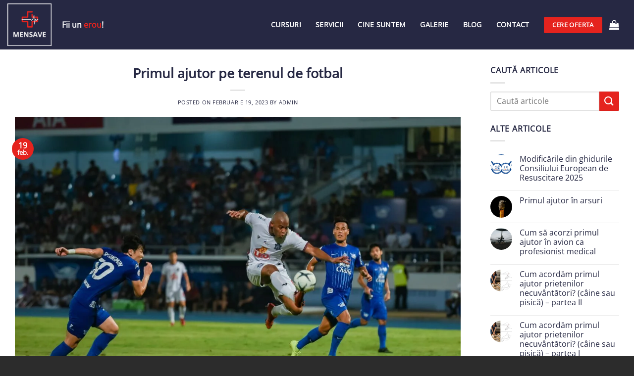

--- FILE ---
content_type: text/html; charset=UTF-8
request_url: https://mensave.ro/primul-ajutor-pe-terenul-de-fotbal/
body_size: 33735
content:
<!DOCTYPE html><html lang="ro-RO" class="loading-site no-js"><head><script data-no-optimize="1">var litespeed_docref=sessionStorage.getItem("litespeed_docref");litespeed_docref&&(Object.defineProperty(document,"referrer",{get:function(){return litespeed_docref}}),sessionStorage.removeItem("litespeed_docref"));</script> <meta charset="UTF-8" /><link rel="profile" href="https://gmpg.org/xfn/11" /><link rel="pingback" href="https://mensave.ro/xmlrpc.php" /><meta name='robots' content='index, follow, max-image-preview:large, max-snippet:-1, max-video-preview:-1' /><meta name="viewport" content="width=device-width, initial-scale=1" /><title>Cum acordăm primul ajutor pe terenul de fotbal | MENSAVE</title><meta name="description" content="La meciurile de fotbal este important ca toți cei prezenți să cunoască procedurile de prim ajutor în caz de urgență, inclusiv infarctul." /><link rel="canonical" href="https://mensave.ro/primul-ajutor-pe-terenul-de-fotbal/" /><meta property="og:locale" content="ro_RO" /><meta property="og:type" content="article" /><meta property="og:title" content="Cum acordăm primul ajutor pe terenul de fotbal | MENSAVE" /><meta property="og:description" content="La meciurile de fotbal este important ca toți cei prezenți să cunoască procedurile de prim ajutor în caz de urgență, inclusiv infarctul." /><meta property="og:url" content="https://mensave.ro/primul-ajutor-pe-terenul-de-fotbal/" /><meta property="og:site_name" content="MENSAVE" /><meta property="article:published_time" content="2023-02-19T20:46:13+00:00" /><meta property="article:modified_time" content="2024-03-25T09:59:52+00:00" /><meta property="og:image" content="https://mensave.ro/wp-content/uploads/2023/02/prapoth-panchuea-_lTF9zrF1PY-unsplash-scaled.jpg" /><meta property="og:image:width" content="2560" /><meta property="og:image:height" content="1707" /><meta property="og:image:type" content="image/jpeg" /><meta name="author" content="admin" /><meta name="twitter:card" content="summary_large_image" /><meta name="twitter:label1" content="Scris de" /><meta name="twitter:data1" content="admin" /><meta name="twitter:label2" content="Timp estimat pentru citire" /><meta name="twitter:data2" content="7 minute" /> <script type="application/ld+json" class="yoast-schema-graph">{"@context":"https://schema.org","@graph":[{"@type":"Article","@id":"https://mensave.ro/primul-ajutor-pe-terenul-de-fotbal/#article","isPartOf":{"@id":"https://mensave.ro/primul-ajutor-pe-terenul-de-fotbal/"},"author":{"name":"admin","@id":"https://mensave.ro/#/schema/person/e237fbe4f874ea2e4d0d0d3422ff6472"},"headline":"Primul ajutor pe terenul de fotbal","datePublished":"2023-02-19T20:46:13+00:00","dateModified":"2024-03-25T09:59:52+00:00","mainEntityOfPage":{"@id":"https://mensave.ro/primul-ajutor-pe-terenul-de-fotbal/"},"wordCount":737,"commentCount":0,"image":{"@id":"https://mensave.ro/primul-ajutor-pe-terenul-de-fotbal/#primaryimage"},"thumbnailUrl":"https://mensave.ro/wp-content/uploads/2023/02/prapoth-panchuea-_lTF9zrF1PY-unsplash-scaled.jpg","articleSection":["Toate articolele"],"inLanguage":"ro-RO","potentialAction":[{"@type":"CommentAction","name":"Comment","target":["https://mensave.ro/primul-ajutor-pe-terenul-de-fotbal/#respond"]}]},{"@type":"WebPage","@id":"https://mensave.ro/primul-ajutor-pe-terenul-de-fotbal/","url":"https://mensave.ro/primul-ajutor-pe-terenul-de-fotbal/","name":"Cum acordăm primul ajutor pe terenul de fotbal | MENSAVE","isPartOf":{"@id":"https://mensave.ro/#website"},"primaryImageOfPage":{"@id":"https://mensave.ro/primul-ajutor-pe-terenul-de-fotbal/#primaryimage"},"image":{"@id":"https://mensave.ro/primul-ajutor-pe-terenul-de-fotbal/#primaryimage"},"thumbnailUrl":"https://mensave.ro/wp-content/uploads/2023/02/prapoth-panchuea-_lTF9zrF1PY-unsplash-scaled.jpg","datePublished":"2023-02-19T20:46:13+00:00","dateModified":"2024-03-25T09:59:52+00:00","author":{"@id":"https://mensave.ro/#/schema/person/e237fbe4f874ea2e4d0d0d3422ff6472"},"description":"La meciurile de fotbal este important ca toți cei prezenți să cunoască procedurile de prim ajutor în caz de urgență, inclusiv infarctul.","breadcrumb":{"@id":"https://mensave.ro/primul-ajutor-pe-terenul-de-fotbal/#breadcrumb"},"inLanguage":"ro-RO","potentialAction":[{"@type":"ReadAction","target":["https://mensave.ro/primul-ajutor-pe-terenul-de-fotbal/"]}]},{"@type":"ImageObject","inLanguage":"ro-RO","@id":"https://mensave.ro/primul-ajutor-pe-terenul-de-fotbal/#primaryimage","url":"https://mensave.ro/wp-content/uploads/2023/02/prapoth-panchuea-_lTF9zrF1PY-unsplash-scaled.jpg","contentUrl":"https://mensave.ro/wp-content/uploads/2023/02/prapoth-panchuea-_lTF9zrF1PY-unsplash-scaled.jpg","width":2560,"height":1707},{"@type":"BreadcrumbList","@id":"https://mensave.ro/primul-ajutor-pe-terenul-de-fotbal/#breadcrumb","itemListElement":[{"@type":"ListItem","position":1,"name":"Acasa","item":"https://mensave.ro/"},{"@type":"ListItem","position":2,"name":"Articole","item":"https://mensave.ro/articole/"},{"@type":"ListItem","position":3,"name":"Primul ajutor pe terenul de fotbal"}]},{"@type":"WebSite","@id":"https://mensave.ro/#website","url":"https://mensave.ro/","name":"MENSAVE","description":"Fii un erou!","potentialAction":[{"@type":"SearchAction","target":{"@type":"EntryPoint","urlTemplate":"https://mensave.ro/?s={search_term_string}"},"query-input":{"@type":"PropertyValueSpecification","valueRequired":true,"valueName":"search_term_string"}}],"inLanguage":"ro-RO"},{"@type":"Person","@id":"https://mensave.ro/#/schema/person/e237fbe4f874ea2e4d0d0d3422ff6472","name":"admin","image":{"@type":"ImageObject","inLanguage":"ro-RO","@id":"https://mensave.ro/#/schema/person/image/","url":"https://secure.gravatar.com/avatar/fc6dbbccac419a96009c4bc73e0caf4f42f186f1fa0f81045739097323e24b78?s=96&d=mm&r=g","contentUrl":"https://secure.gravatar.com/avatar/fc6dbbccac419a96009c4bc73e0caf4f42f186f1fa0f81045739097323e24b78?s=96&d=mm&r=g","caption":"admin"},"sameAs":["https://mensave.ro"],"url":"https://mensave.ro/author/admin/"}]}</script> <link rel='dns-prefetch' href='//capi-automation.s3.us-east-2.amazonaws.com' /><link rel='dns-prefetch' href='//www.googletagmanager.com' /><link rel='prefetch' href='https://mensave.ro/wp-content/themes/flatsome/assets/js/flatsome.js?ver=e2eddd6c228105dac048' /><link rel='prefetch' href='https://mensave.ro/wp-content/themes/flatsome/assets/js/chunk.slider.js?ver=3.20.3' /><link rel='prefetch' href='https://mensave.ro/wp-content/themes/flatsome/assets/js/chunk.popups.js?ver=3.20.3' /><link rel='prefetch' href='https://mensave.ro/wp-content/themes/flatsome/assets/js/chunk.tooltips.js?ver=3.20.3' /><link rel='prefetch' href='https://mensave.ro/wp-content/themes/flatsome/assets/js/woocommerce.js?ver=1c9be63d628ff7c3ff4c' /><link rel="alternate" type="application/rss+xml" title="MENSAVE &raquo; Flux" href="https://mensave.ro/feed/" /><link rel="alternate" type="application/rss+xml" title="MENSAVE &raquo; Flux comentarii" href="https://mensave.ro/comments/feed/" /><link rel="alternate" type="application/rss+xml" title="Flux comentarii MENSAVE &raquo; Primul ajutor pe terenul de fotbal" href="https://mensave.ro/primul-ajutor-pe-terenul-de-fotbal/feed/" />
 <script src="//www.googletagmanager.com/gtag/js?id=G-LDL7R533ME"  data-cfasync="false" data-wpfc-render="false" type="text/javascript" async></script> <script data-cfasync="false" data-wpfc-render="false" type="text/javascript">var mi_version = '9.11.1';
				var mi_track_user = true;
				var mi_no_track_reason = '';
								var MonsterInsightsDefaultLocations = {"page_location":"https:\/\/mensave.ro\/primul-ajutor-pe-terenul-de-fotbal\/"};
								if ( typeof MonsterInsightsPrivacyGuardFilter === 'function' ) {
					var MonsterInsightsLocations = (typeof MonsterInsightsExcludeQuery === 'object') ? MonsterInsightsPrivacyGuardFilter( MonsterInsightsExcludeQuery ) : MonsterInsightsPrivacyGuardFilter( MonsterInsightsDefaultLocations );
				} else {
					var MonsterInsightsLocations = (typeof MonsterInsightsExcludeQuery === 'object') ? MonsterInsightsExcludeQuery : MonsterInsightsDefaultLocations;
				}

								var disableStrs = [
										'ga-disable-G-LDL7R533ME',
									];

				/* Function to detect opted out users */
				function __gtagTrackerIsOptedOut() {
					for (var index = 0; index < disableStrs.length; index++) {
						if (document.cookie.indexOf(disableStrs[index] + '=true') > -1) {
							return true;
						}
					}

					return false;
				}

				/* Disable tracking if the opt-out cookie exists. */
				if (__gtagTrackerIsOptedOut()) {
					for (var index = 0; index < disableStrs.length; index++) {
						window[disableStrs[index]] = true;
					}
				}

				/* Opt-out function */
				function __gtagTrackerOptout() {
					for (var index = 0; index < disableStrs.length; index++) {
						document.cookie = disableStrs[index] + '=true; expires=Thu, 31 Dec 2099 23:59:59 UTC; path=/';
						window[disableStrs[index]] = true;
					}
				}

				if ('undefined' === typeof gaOptout) {
					function gaOptout() {
						__gtagTrackerOptout();
					}
				}
								window.dataLayer = window.dataLayer || [];

				window.MonsterInsightsDualTracker = {
					helpers: {},
					trackers: {},
				};
				if (mi_track_user) {
					function __gtagDataLayer() {
						dataLayer.push(arguments);
					}

					function __gtagTracker(type, name, parameters) {
						if (!parameters) {
							parameters = {};
						}

						if (parameters.send_to) {
							__gtagDataLayer.apply(null, arguments);
							return;
						}

						if (type === 'event') {
														parameters.send_to = monsterinsights_frontend.v4_id;
							var hookName = name;
							if (typeof parameters['event_category'] !== 'undefined') {
								hookName = parameters['event_category'] + ':' + name;
							}

							if (typeof MonsterInsightsDualTracker.trackers[hookName] !== 'undefined') {
								MonsterInsightsDualTracker.trackers[hookName](parameters);
							} else {
								__gtagDataLayer('event', name, parameters);
							}
							
						} else {
							__gtagDataLayer.apply(null, arguments);
						}
					}

					__gtagTracker('js', new Date());
					__gtagTracker('set', {
						'developer_id.dZGIzZG': true,
											});
					if ( MonsterInsightsLocations.page_location ) {
						__gtagTracker('set', MonsterInsightsLocations);
					}
										__gtagTracker('config', 'G-LDL7R533ME', {"forceSSL":"true","link_attribution":"true"} );
										window.gtag = __gtagTracker;										(function () {
						/* https://developers.google.com/analytics/devguides/collection/analyticsjs/ */
						/* ga and __gaTracker compatibility shim. */
						var noopfn = function () {
							return null;
						};
						var newtracker = function () {
							return new Tracker();
						};
						var Tracker = function () {
							return null;
						};
						var p = Tracker.prototype;
						p.get = noopfn;
						p.set = noopfn;
						p.send = function () {
							var args = Array.prototype.slice.call(arguments);
							args.unshift('send');
							__gaTracker.apply(null, args);
						};
						var __gaTracker = function () {
							var len = arguments.length;
							if (len === 0) {
								return;
							}
							var f = arguments[len - 1];
							if (typeof f !== 'object' || f === null || typeof f.hitCallback !== 'function') {
								if ('send' === arguments[0]) {
									var hitConverted, hitObject = false, action;
									if ('event' === arguments[1]) {
										if ('undefined' !== typeof arguments[3]) {
											hitObject = {
												'eventAction': arguments[3],
												'eventCategory': arguments[2],
												'eventLabel': arguments[4],
												'value': arguments[5] ? arguments[5] : 1,
											}
										}
									}
									if ('pageview' === arguments[1]) {
										if ('undefined' !== typeof arguments[2]) {
											hitObject = {
												'eventAction': 'page_view',
												'page_path': arguments[2],
											}
										}
									}
									if (typeof arguments[2] === 'object') {
										hitObject = arguments[2];
									}
									if (typeof arguments[5] === 'object') {
										Object.assign(hitObject, arguments[5]);
									}
									if ('undefined' !== typeof arguments[1].hitType) {
										hitObject = arguments[1];
										if ('pageview' === hitObject.hitType) {
											hitObject.eventAction = 'page_view';
										}
									}
									if (hitObject) {
										action = 'timing' === arguments[1].hitType ? 'timing_complete' : hitObject.eventAction;
										hitConverted = mapArgs(hitObject);
										__gtagTracker('event', action, hitConverted);
									}
								}
								return;
							}

							function mapArgs(args) {
								var arg, hit = {};
								var gaMap = {
									'eventCategory': 'event_category',
									'eventAction': 'event_action',
									'eventLabel': 'event_label',
									'eventValue': 'event_value',
									'nonInteraction': 'non_interaction',
									'timingCategory': 'event_category',
									'timingVar': 'name',
									'timingValue': 'value',
									'timingLabel': 'event_label',
									'page': 'page_path',
									'location': 'page_location',
									'title': 'page_title',
									'referrer' : 'page_referrer',
								};
								for (arg in args) {
																		if (!(!args.hasOwnProperty(arg) || !gaMap.hasOwnProperty(arg))) {
										hit[gaMap[arg]] = args[arg];
									} else {
										hit[arg] = args[arg];
									}
								}
								return hit;
							}

							try {
								f.hitCallback();
							} catch (ex) {
							}
						};
						__gaTracker.create = newtracker;
						__gaTracker.getByName = newtracker;
						__gaTracker.getAll = function () {
							return [];
						};
						__gaTracker.remove = noopfn;
						__gaTracker.loaded = true;
						window['__gaTracker'] = __gaTracker;
					})();
									} else {
										console.log("");
					(function () {
						function __gtagTracker() {
							return null;
						}

						window['__gtagTracker'] = __gtagTracker;
						window['gtag'] = __gtagTracker;
					})();
									}</script> <style id="litespeed-ccss">:root{--wp-admin-theme-color:#007cba;--wp-admin-theme-color--rgb:0,124,186;--wp-admin-theme-color-darker-10:#006ba1;--wp-admin-theme-color-darker-10--rgb:0,107,161;--wp-admin-theme-color-darker-20:#005a87;--wp-admin-theme-color-darker-20--rgb:0,90,135;--wp-admin-border-width-focus:2px;--wp-block-synced-color:#7a00df;--wp-block-synced-color--rgb:122,0,223}@media (-webkit-min-device-pixel-ratio:2),(min-resolution:192dpi){:root{--wp-admin-border-width-focus:1.5px}}:root{--wp--preset--font-size--normal:16px;--wp--preset--font-size--huge:42px}.screen-reader-text{clip:rect(1px,1px,1px,1px);word-wrap:normal!important;border:0;-webkit-clip-path:inset(50%);clip-path:inset(50%);height:1px;margin:-1px;overflow:hidden;padding:0;position:absolute;width:1px}.woocommerce form .form-row .required{visibility:hidden}.trp-language-switcher-container.trp-floater-ls-names.trp-bottom-right.trp-color-dark{min-width:200px}#trp-floater-ls-current-language .trp-floater-ls-disabled-language.trp-ls-disabled-language{margin-top:6px}#trp-floater-ls{position:fixed;z-index:9999999;bottom:0;display:block;overflow:hidden;height:58px;text-align:center;box-shadow:0px 0px 8px rgba(0,0,0,.25)}.trp-floater-ls-disabled-language.trp-ls-disabled-language{width:auto}#trp-floater-ls.trp-color-dark{background:#1e1e1e;box-shadow:0 0 8px rgba(0,0,0,.25);border-radius:8px 8px 0 0}#trp-floater-ls.trp-bottom-right{top:auto;bottom:0;right:10%}@media screen and (max-width:1000px){#trp-floater-ls-language-list{display:flex;flex-direction:column}.trp-language-switcher-container.trp-floater-ls-names.trp-bottom-right.trp-color-dark{right:10%;min-width:105px}}@media screen and (max-width:500px){#trp-floater-ls-language-list{display:flex;flex-direction:column}.trp-floater-ls-disabled-language{margin-top:0!important;padding-top:16px!important}.trp-language-switcher-container.trp-floater-ls-names.trp-bottom-right.trp-color-dark{right:10%;min-width:105px}}#trp-floater-ls-language-list{display:none}#trp-floater-ls-current-language a{display:block;padding:10px 12px;font-size:90%}.trp-language-wrap a{display:block;padding:10px 12px;font-size:90%}#trp-floater-ls-current-language .trp-floater-ls-disabled-language.trp-ls-disabled-language{display:block;padding:10px 24px;font-size:90%}#trp-floater-ls-current-language,#trp-floater-ls-language-list{text-align:left}#trp-floater-ls-current-language.trp-with-flags,#trp-floater-ls-language-list.trp-with-flags{text-align:left}#trp-floater-ls-current-language{display:block;width:100%;height:100%}.trp-language-switcher-container.trp-floater-ls-names.trp-bottom-right .trp-language-wrap{padding:12px 12px 6px 12px!important}#trp-floater-ls div:not(#trp-floater-poweredby)>a{display:flex!important;flex-direction:row;flex-wrap:wrap;align-items:center}.trp-color-dark #trp-floater-ls-current-language a,.trp-color-dark #trp-floater-ls-language-list a{color:#bdbdbd}.trp-color-dark #trp-floater-ls-current-language a,.trp-color-dark #trp-floater-ls-language-list a,.trp-color-dark #trp-floater-ls-language-list a,.trp-color-dark #trp-floater-ls-language-list a{display:block;width:auto;overflow:hidden;text-overflow:ellipsis;white-space:nowrap}.trp-floater-ls-disabled-language{margin-top:6px}#trp-floater-ls .trp-with-flags .trp-flag-image{margin-right:5px;vertical-align:middle;height:auto;max-width:100%;display:inline;padding:0}#trp-floater-ls a{text-decoration:none}#trp-floater-ls-language-list{max-height:300px;overflow-y:auto}html{-ms-text-size-adjust:100%;-webkit-text-size-adjust:100%;font-family:sans-serif}body{margin:0}article,aside,header,main{display:block}template{display:none}a{background-color:transparent}strong{font-weight:inherit;font-weight:bolder}img{border-style:none}svg:not(:root){overflow:hidden}button,input{font:inherit}button,input{overflow:visible}button{text-transform:none}[type=submit],button{-webkit-appearance:button}button::-moz-focus-inner,input::-moz-focus-inner{border:0;padding:0}button:-moz-focusring,input:-moz-focusring{outline:1px dotted ButtonText}[type=checkbox]{box-sizing:border-box;padding:0}[type=search]{-webkit-appearance:textfield}[type=search]::-webkit-search-cancel-button,[type=search]::-webkit-search-decoration{-webkit-appearance:none}*,:after,:before,html{box-sizing:border-box}html{background-attachment:fixed}body{-webkit-font-smoothing:antialiased;-moz-osx-font-smoothing:grayscale;color:#777}img{display:inline-block;height:auto;max-width:100%;vertical-align:middle}p:empty{display:none}a,button,input{touch-action:manipulation}.col{margin:0;padding:0 15px 30px;position:relative;width:100%}.col-inner{background-position:50% 50%;background-repeat:no-repeat;background-size:cover;flex:1 0 auto;margin-left:auto;margin-right:auto;position:relative;width:100%}@media screen and (min-width:850px){.col:first-child .col-inner{margin-left:auto;margin-right:0}.col+.col .col-inner{margin-left:0;margin-right:auto}}@media screen and (max-width:849px){.col{padding-bottom:30px}}@media screen and (min-width:850px){.row-divided>.col+.col:not(.large-12){border-left:1px solid #ececec}}.align-top{align-items:flex-start!important;align-self:flex-start!important;justify-content:flex-start!important;vertical-align:top!important}.align-center{justify-content:center!important}.small-6{flex-basis:50%;max-width:50%}.small-7{flex-basis:58.3333333333%;max-width:58.3333333333%}.small-12{flex-basis:100%;max-width:100%}@media screen and (min-width:550px){.medium-4{flex-basis:33.3333333333%;max-width:33.3333333333%}}@media screen and (min-width:850px){.large-3{flex-basis:25%;max-width:25%}.large-4{flex-basis:33.3333333333%;max-width:33.3333333333%}.large-6{flex-basis:50%;max-width:50%}.large-9{flex-basis:75%;max-width:75%}.large-12{flex-basis:100%;max-width:100%}}.container,.row,body{margin-left:auto;margin-right:auto;width:100%}.container{padding-left:15px;padding-right:15px}.container,.row{max-width:1080px}.row.row-collapse{max-width:1050px}.row.row-large{max-width:1110px}.flex-row{align-items:center;display:flex;flex-flow:row nowrap;justify-content:space-between;width:100%}.header .flex-row{height:100%}.flex-col{max-height:100%}.flex-grow{-ms-flex-negative:1;-ms-flex-preferred-size:auto!important;flex:1}.flex-left{margin-right:auto}.flex-right{margin-left:auto}@media (min-width:850px){.col2-set{display:flex}.col2-set>div+div{padding-left:30px}}@media (-ms-high-contrast:none){.nav>li>a>i{top:-1px}}.row{display:flex;flex-flow:row wrap;width:100%}.lightbox-content .row:not(.row-collapse){margin-left:-15px;margin-right:-15px;padding-left:0;padding-right:0;width:auto}.row-collapse{padding:0}.row-collapse>.col{padding:0!important}@media screen and (min-width:850px){.row-large{padding-left:0;padding-right:0}.row-large>.col{margin-bottom:0;padding:0 30px 30px}}.nav-dropdown{background-color:#fff;color:#777;display:table;left:-99999px;margin:0;max-height:0;min-width:260px;opacity:0;padding:20px 0;position:absolute;text-align:left;visibility:hidden;z-index:9}.nav-dropdown:after{clear:both;content:"";display:block;height:0;visibility:hidden}.nav-dropdown li{display:block;margin:0;vertical-align:top}.nav-dropdown>li.html{min-width:260px}.nav-dropdown-default{padding:20px}.nav-dropdown-has-arrow li.has-dropdown:after,.nav-dropdown-has-arrow li.has-dropdown:before{border:solid transparent;bottom:-2px;content:"";height:0;left:50%;opacity:0;position:absolute;width:0;z-index:10}.nav-dropdown-has-arrow li.has-dropdown:after{border-color:hsla(0,0%,87%,0) hsla(0,0%,87%,0) #fff;border-width:8px;margin-left:-8px}.nav-dropdown-has-arrow li.has-dropdown:before{border-width:11px;margin-left:-11px;z-index:-999}.nav-dropdown-has-shadow .nav-dropdown{box-shadow:1px 1px 15px rgba(0,0,0,.15)}.nav-dropdown-has-arrow.nav-dropdown-has-border li.has-dropdown:before{border-bottom-color:#ddd}.nav-dropdown-has-border .nav-dropdown{border:2px solid #ddd}.nav p{margin:0;padding-bottom:0}.nav{margin:0;padding:0}.nav{align-items:center;display:inline-block;display:flex;flex-flow:row wrap;width:100%}.nav,.nav>li{position:relative}.nav>li{list-style:none;margin:0 7px;padding:0}.nav>li,.nav>li>a{display:inline-block}.nav>li>a{align-items:center;display:inline-flex;flex-wrap:wrap;padding:10px 0}.nav-left{justify-content:flex-start}.nav-right{justify-content:flex-end}.nav>li>a{color:hsla(0,0%,40%,.85)}.nav li:first-child{margin-left:0!important}.nav li:last-child{margin-right:0!important}.nav-uppercase>li>a{font-weight:bolder;letter-spacing:.02em;text-transform:uppercase}.nav.nav-vertical{flex-flow:column}.nav.nav-vertical li{list-style:none;margin:0;width:100%}.nav-vertical>li{align-items:center;display:flex;flex-flow:row wrap}.nav-vertical>li>a{align-items:center;display:flex;flex-grow:1;width:auto}.nav-vertical>li.html{padding-bottom:1em;padding-top:1em}.nav-sidebar.nav-vertical>li+li{border-top:1px solid #ececec}.nav-vertical>li+li{border-top:1px solid #ececec}.nav-vertical .header-button{display:block;width:100%}.badge{-webkit-backface-visibility:hidden;backface-visibility:hidden;display:table;height:2.8em;width:2.8em;z-index:20}.badge.top{left:0}.badge-inner{background-color:#446084;color:#fff;display:table-cell;font-weight:bolder;height:100%;line-height:.85;padding:2px;text-align:center;vertical-align:middle;white-space:nowrap;width:100%}.badge-circle{margin-left:-.4em}.badge-circle .badge-inner{border-radius:999px}.widget .badge{margin:0!important}.button,button{background-color:transparent;border:1px solid transparent;border-radius:0;box-sizing:border-box;color:currentColor;display:inline-block;font-size:.97em;font-weight:bolder;letter-spacing:.03em;line-height:2.4em;margin-right:1em;margin-top:0;max-width:100%;min-height:2.5em;padding:0 1.2em;position:relative;text-align:center;text-decoration:none;text-rendering:optimizeLegibility;text-shadow:none;text-transform:uppercase;vertical-align:middle}.button span{display:inline-block;line-height:1.6}.button.is-outline{line-height:2.19em}.button{background-color:#446084;background-color:var(--primary-color);border-color:rgba(0,0,0,.05);color:#fff}.button.is-outline{background-color:transparent;border:2px solid}.dark .button{color:#fff}.is-outline{color:silver}.primary{background-color:#446084}.secondary{background-color:#d26e4b}.text-center .button:first-of-type{margin-left:0!important}.text-center .button:last-of-type{margin-right:0!important}.header-button{display:inline-block}.header-button .button{margin:0}.flex-col .button,.flex-col button,.flex-col input{margin-bottom:0}.is-divider{background-color:rgba(0,0,0,.1);display:block;height:3px;margin:1em 0;max-width:30px;width:100%}.widget .is-divider{margin-top:.66em}form{margin-bottom:0}input[type=email],input[type=password],input[type=search],input[type=text],input[type=url]{background-color:#fff;border:1px solid #ddd;border-radius:0;box-shadow:inset 0 1px 2px rgba(0,0,0,.1);box-sizing:border-box;color:#333;font-size:.97em;height:2.507em;max-width:100%;padding:0 .75em;vertical-align:middle;width:100%}@media (max-width:849px){input[type=email],input[type=password],input[type=search],input[type=text],input[type=url]{font-size:1rem}}input[type=email],input[type=search],input[type=text],input[type=url]{-webkit-appearance:none;-moz-appearance:none;appearance:none}label{display:block;font-size:.9em;font-weight:700;margin-bottom:.4em}input[type=checkbox]{display:inline;font-size:16px;margin-right:10px}i[class^=icon-]{speak:none!important;display:inline-block;font-display:block;font-family:fl-icons!important;font-style:normal!important;font-variant:normal!important;font-weight:400!important;line-height:1.2;margin:0;padding:0;position:relative;text-transform:none!important}.button i,button i{top:-1.5px;vertical-align:middle}a.icon:not(.button){font-family:sans-serif;font-size:1.2em;margin-left:.25em;margin-right:.25em}.header a.icon:not(.button){margin-left:.3em;margin-right:.3em}.button.icon{display:inline-block;margin-left:.12em;margin-right:.12em;min-width:2.5em;padding-left:.6em;padding-right:.6em}.button.icon i{font-size:1.2em}.button.icon.circle{padding-left:0;padding-right:0}.button.icon.circle>i{margin:0 8px}.button.icon.circle>i:only-child{margin:0}.nav>li>a>i{font-size:20px;vertical-align:middle}.nav>li>a>i.icon-menu{font-size:1.9em}.nav>li.has-icon>a>i{min-width:1em}[data-icon-label]{position:relative}[data-icon-label="0"]:after{display:none}[data-icon-label]:after{background-color:#d26e4b;border-radius:99px;box-shadow:1px 1px 3px 0 rgba(0,0,0,.3);color:#fff;content:attr(data-icon-label);font-family:Arial,Sans-serif!important;font-size:11px;font-style:normal;font-weight:bolder;height:17px;letter-spacing:-.5px;line-height:17px;min-width:17px;opacity:.9;padding-left:2px;padding-right:2px;position:absolute;right:-10px;text-align:center;top:-10px;z-index:1}img{opacity:1}.img,.img .img-inner{position:relative}.img .img-inner{overflow:hidden}.img,.img img{width:100%}.lightbox-content{background-color:#fff;box-shadow:3px 3px 20px 0 rgba(0,0,0,.15);margin:0 auto;max-width:875px;position:relative}.lightbox-content .lightbox-inner{padding:30px 20px}.mfp-hide{display:none!important}label{color:#222}a{color:#334862;text-decoration:none}a.plain{color:currentColor}.dark a{color:currentColor}ul{list-style:disc}ul{margin-top:0;padding:0}ul ul{margin:1.5em 0 1.5em 3em}li{margin-bottom:.6em}.button,button,input{margin-bottom:1em}form,p,ul{margin-bottom:1.3em}form p{margin-bottom:.5em}body{line-height:1.6}h1,h3,h4{color:#555;margin-bottom:.5em;margin-top:0;text-rendering:optimizeSpeed;width:100%}h1{font-size:1.7em}h1{line-height:1.3}h3{font-size:1.25em}h4{font-size:1.125em}@media (max-width:549px){h1{font-size:1.4em}h3{font-size:1em}}p{margin-top:0}.uppercase,span.widget-title{letter-spacing:.05em;line-height:1.05;text-transform:uppercase}span.widget-title{font-size:1em;font-weight:600}.uppercase{line-height:1.2;text-transform:uppercase}.is-small{font-size:.8em}.is-xsmall{font-size:.7em}.nav>li>a{font-size:.8em}.nav>li.html{font-size:.85em}.nav-size-medium>li>a{font-size:.9em}.clearfix:after,.container:after,.row:after{clear:both;content:"";display:table}@media (max-width:549px){.small-text-center{float:none!important;text-align:center!important;width:100%!important}}@media (min-width:550px){.show-for-small{display:none!important}}@media (min-width:850px){.show-for-medium{display:none!important}}@media (max-width:849px){.hide-for-medium{display:none!important}.medium-text-center .pull-left{float:none}.medium-text-center{float:none!important;text-align:center!important;width:100%!important}}.full-width{display:block;max-width:100%!important;padding-left:0!important;padding-right:0!important;width:100%!important}.pull-left{margin-left:0!important}.mb-0{margin-bottom:0!important}.ml-0{margin-left:0!important}.mr-half{margin-right:15px}.pb-half{padding-bottom:15px}.pt-half{padding-top:15px}.pb-0{padding-bottom:0!important}.inner-padding{padding:30px}.last-reset :last-child{margin-bottom:0}.text-left{text-align:left}.text-center{text-align:center}.text-center .is-divider,.text-center>div{margin-left:auto;margin-right:auto}.relative{position:relative!important}.absolute{position:absolute!important}.top{top:0}.fill{bottom:0}.fill{height:100%;left:0;margin:0!important;padding:0!important;position:absolute;right:0;top:0}.pull-left{float:left}.bg-fill{background-position:50% 50%;background-repeat:no-repeat!important;background-size:cover!important}.circle{border-radius:999px!important;-o-object-fit:cover;object-fit:cover}.z-top{z-index:9995}.block{display:block}.op-7{opacity:.7}.no-scrollbar{-ms-overflow-style:-ms-autohiding-scrollbar;scrollbar-width:none}.no-scrollbar::-webkit-scrollbar{height:0!important;width:0!important}.screen-reader-text{clip:rect(1px,1px,1px,1px);height:1px;overflow:hidden;position:absolute!important;width:1px}.dark,.dark p{color:#f1f1f1}.nav-dark .nav>li>a{color:hsla(0,0%,100%,.8)}.nav-dark .header-button,.nav-dark .nav>li.html{color:#fff}:root{--flatsome-scroll-padding-top:calc(var(--flatsome--header--sticky-height,0px) + var(--wp-admin--admin-bar--height,0px))}html{overflow-x:hidden;scroll-padding-top:var(--flatsome-scroll-padding-top)}#main,#wrapper{background-color:#fff;position:relative}.page-wrapper{padding-bottom:30px;padding-top:30px}.header,.header-wrapper{background-position:50% 0;background-size:cover;position:relative;width:100%;z-index:1001}.header-bg-color{background-color:hsla(0,0%,100%,.9)}.header-bg-color,.header-bg-image{background-position:50% 0}.header-main{position:relative;z-index:10}@media (max-width:849px){.header-main li.html.custom{display:none}}.post{margin:0 0 30px}.entry-header-text{padding:1.5em 0}.entry-header-text.text-center{padding-left:1.5em;padding-right:1.5em}.entry-header-text-top{padding-top:0}.badge.post-date{top:7%}.entry-image img{width:100%}.updated:not(.published){display:none}.widget{margin-bottom:1.5em}.widget ul{margin:0}.widget li{list-style:none}.widget>ul>li{list-style:none;margin:0;text-align:left}.widget>ul>li:before{display:inline-block;font-family:fl-icons;margin-right:6px;opacity:.6}.widget>ul>li+li{border-top:1px solid #ececec}.recent-blog-posts{padding:10px 0}.recent-blog-posts a{display:block;line-height:1.2;margin-bottom:6px}@media (min-width:850px){.comment-form>p{padding:0 15px;width:100%}.comment-form p.comment-form-url{flex:1}}.absolute-footer,html{background-color:#5b5b5b}.absolute-footer{color:rgba(0,0,0,.5);font-size:.9em;padding:10px 0 15px}.absolute-footer.dark{color:hsla(0,0%,100%,.5)}.logo{line-height:1;margin:0}.logo a{color:#446084;display:block;font-size:32px;font-weight:bolder;margin:0;text-decoration:none;text-transform:uppercase}.logo img{display:block;width:auto}.header-logo-dark,.nav-dark .header-logo{display:none!important}.nav-dark .header-logo-dark{display:block!important}.nav-dark .logo a{color:#fff}.logo-left .logo{margin-left:0;margin-right:30px}@media screen and (max-width:849px){.header-inner .nav{flex-wrap:nowrap}.medium-logo-center .flex-left{flex:1 1 0;order:1}.medium-logo-center .logo{margin:0 15px;order:2;text-align:center}.medium-logo-center .logo img{margin:0 auto}.medium-logo-center .flex-right{flex:1 1 0;order:3}}.widget_search .submit-button{border-bottom-left-radius:0!important;border-top-left-radius:0!important}.searchform{position:relative}.searchform .button.icon{margin:0}.searchform .button.icon i{font-size:1.2em}.col .live-search-results{background-color:hsla(0,0%,100%,.95);box-shadow:0 0 10px 0 rgba(0,0,0,.1);color:#111;left:0;position:absolute;right:0;text-align:left;top:105%}.flatsome-cookies__buttons>a{margin-bottom:0;margin-right:20px}.icon-phone:before{content:""}.icon-menu:before{content:""}.icon-shopping-bag:before{content:""}.icon-twitter:before{content:""}.icon-envelop:before{content:""}.icon-facebook:before{content:""}.icon-instagram:before{content:""}.icon-pinterest:before{content:""}.icon-search:before{content:""}.icon-linkedin:before{content:""}.icon-youtube:before{content:""}.icon-whatsapp:before{content:""}.social-icons{color:#999;display:inline-block;font-size:.85em;vertical-align:middle}.html .social-icons{font-size:1em}.social-icons span{font-weight:700;padding-right:10px}.social-icons i{min-width:1em}.dark .social-icons,.nav-dark .social-icons{color:#fff}.social-icons .button.icon:not(.is-outline){background-color:currentColor!important;border-color:currentColor!important}.social-icons .button.icon:not(.is-outline)>i{color:#fff!important}.button.facebook:not(.is-outline){color:#3a589d!important}.button.instagram:not(.is-outline){color:#3b6994!important}.button.linkedin:not(.is-outline){color:#0072b7!important}.button.youtube:not(.is-outline){color:#c33223!important}.woocommerce-form-login .button{margin-bottom:0}.woocommerce-privacy-policy-text{font-size:85%}.form-row-wide{clear:both}.woocommerce-form-register .woocommerce-privacy-policy-text{margin-bottom:1.5em}.woocommerce-form input[type=password]{padding:0 2em 0 .75em}.woocommerce-mini-cart__empty-message{text-align:center}:root{--primary-color:#e5231e}.container,.row{max-width:1420px}.row.row-collapse{max-width:1390px}.row.row-large{max-width:1450px}.header-main{height:100px}#logo img{max-height:100px}#logo{width:200px}#logo img{padding:7px 0}.header-bg-color{background-color:#262843}.header-main .nav>li>a{line-height:16px}@media (max-width:549px){.header-main{height:102px}#logo img{max-height:102px}}.nav-dropdown-has-arrow.nav-dropdown-has-border li.has-dropdown:before{border-bottom-color:#fff}.nav .nav-dropdown{border-color:#fff}.nav-dropdown-has-arrow li.has-dropdown:after{border-bottom-color:#fff}.nav .nav-dropdown{background-color:#fff}.logo a{color:#e5231e}button[type=submit],.button.submit-button,.button.primary:not(.is-outline),.button.primary:not(.is-outline),.badge-inner{background-color:#e5231e}[data-icon-label]:after,.button.secondary:not(.is-outline){background-color:#e5231e}body{color:#262843}h1,h3,h4{color:#262843}body{font-size:100%}@media screen and (max-width:549px){body{font-size:100%}}body{font-family:"Open Sans",sans-serif}body{font-weight:400;font-style:normal}.nav>li>a{font-family:"Open Sans",sans-serif}.nav>li>a{font-weight:400;font-style:normal}h1,h3,h4{font-family:"Open Sans",sans-serif}h1,h3,h4{font-weight:400;font-style:normal}.header:not(.transparent) .header-nav-main.nav>li>a{color:#fff}a{color:#262843}.header-main .social-icons,.header-main .nav>li>a>i:not(.icon-angle-down){color:#ffffff!important}.header-main .header-button>.button:not(.is-outline){background-color:#ffffff!important}.absolute-footer,html{background-color:#2c2c2c}.trp-language-switcher-container{visibility:hidden}a.button.secondary.flatsome-cookies__more-btn{display:none}.comment-form-url{display:none}.required-field-message{display:none}.required{display:none}button,.button{border-radius:2px}input[type=checkbox]:after{width:18px;height:18px;top:-3.2px;left:-1px;border-radius:5px;position:relative;background-color:transparent;content:'';display:inline-block;visibility:visible}input[type=email],input[type=search],input[type=url],input[type=text]{border-radius:2px!important;font-weight:400}.lightbox-content{margin:0 -250px}.nav-left{margin-left:0}.header:not(.transparent) .header-nav-main.nav>li>a{margin-right:15px}.button.primary:not(.is-outline){border-radius:50px!important}.button.secondary:not(.is-outline){border-radius:2px}.pull-left{font-weight:400}button[type=submit]{border-radius:2px}input[type=password]{border-radius:2px}.nav>li>a>i{-o-transform:none!important;-moz-transform:none!important;-ms-transform:none!important;-webkit-transform:none!important;transform:none!important;-webkit-animation:none!important;-moz-animation:none!important;-o-animation:none!important;-ms-animation:none!important;animation:none!important}.button{border-radius:2px}.absolute-footer{display:none}.w{font-weight:400}.button.primary:not(.is-outline){border-radius:2px!important}[data-icon-label]:after{background-color:#e5231e!important}.social-icons .button.icon:not(.is-outline)>i{color:#262843!important}.button.facebook:not(.is-outline){color:white!important}.button.instagram:not(.is-outline){color:white!important}.header-main .header-button>.button:not(.is-outline){background-color:#e5231e!important}.nav>li>a{font-weight:700!important}.button.linkedin:not(.is-outline){color:white!important}.button.youtube:not(.is-outline){color:white!important}.icon.button.circle.is-outline.tooltip.twitter{display:none}.icon.button.circle.is-outline.tooltip.email{display:none}.icon.button.circle.is-outline.tooltip.pinterest{display:none}.icon.button.circle.is-outline.tooltip.whatsapp{display:none}.slogan{margin-left:-120px!important}.entry-title{font-weight:700}@media (max-width:549px){.nav>li>a>i{color:#fff!important}div.account-container.lightbox-inner{width:380px}input[type=checkbox]:after{width:18px;height:18px;top:-1.6px;left:-1px;border-radius:5px;position:relative;background-color:transparent;content:'';display:inline-block;visibility:visible}}#image_1854458875{width:100%}#col-258167873>.col-inner{margin:0}@media (min-width:550px){#col-258167873>.col-inner{margin:50px 0 0}}#image_1360367890{width:66%}#col-683606966>.col-inner{margin:50px 0 0 30px}@media (min-width:550px){#col-683606966>.col-inner{margin:-50px 0 0 30px}}#col-38035079>.col-inner{padding:0}@media (min-width:550px){#col-38035079>.col-inner{padding:50px 0 0}}#text-2517001904{font-size:1rem;text-align:center}#text-18852625{font-size:1rem;text-align:center}body{--wp--preset--color--black:#000;--wp--preset--color--cyan-bluish-gray:#abb8c3;--wp--preset--color--white:#fff;--wp--preset--color--pale-pink:#f78da7;--wp--preset--color--vivid-red:#cf2e2e;--wp--preset--color--luminous-vivid-orange:#ff6900;--wp--preset--color--luminous-vivid-amber:#fcb900;--wp--preset--color--light-green-cyan:#7bdcb5;--wp--preset--color--vivid-green-cyan:#00d084;--wp--preset--color--pale-cyan-blue:#8ed1fc;--wp--preset--color--vivid-cyan-blue:#0693e3;--wp--preset--color--vivid-purple:#9b51e0;--wp--preset--gradient--vivid-cyan-blue-to-vivid-purple:linear-gradient(135deg,rgba(6,147,227,1) 0%,#9b51e0 100%);--wp--preset--gradient--light-green-cyan-to-vivid-green-cyan:linear-gradient(135deg,#7adcb4 0%,#00d082 100%);--wp--preset--gradient--luminous-vivid-amber-to-luminous-vivid-orange:linear-gradient(135deg,rgba(252,185,0,1) 0%,rgba(255,105,0,1) 100%);--wp--preset--gradient--luminous-vivid-orange-to-vivid-red:linear-gradient(135deg,rgba(255,105,0,1) 0%,#cf2e2e 100%);--wp--preset--gradient--very-light-gray-to-cyan-bluish-gray:linear-gradient(135deg,#eee 0%,#a9b8c3 100%);--wp--preset--gradient--cool-to-warm-spectrum:linear-gradient(135deg,#4aeadc 0%,#9778d1 20%,#cf2aba 40%,#ee2c82 60%,#fb6962 80%,#fef84c 100%);--wp--preset--gradient--blush-light-purple:linear-gradient(135deg,#ffceec 0%,#9896f0 100%);--wp--preset--gradient--blush-bordeaux:linear-gradient(135deg,#fecda5 0%,#fe2d2d 50%,#6b003e 100%);--wp--preset--gradient--luminous-dusk:linear-gradient(135deg,#ffcb70 0%,#c751c0 50%,#4158d0 100%);--wp--preset--gradient--pale-ocean:linear-gradient(135deg,#fff5cb 0%,#b6e3d4 50%,#33a7b5 100%);--wp--preset--gradient--electric-grass:linear-gradient(135deg,#caf880 0%,#71ce7e 100%);--wp--preset--gradient--midnight:linear-gradient(135deg,#020381 0%,#2874fc 100%);--wp--preset--duotone--dark-grayscale:url('#wp-duotone-dark-grayscale');--wp--preset--duotone--grayscale:url('#wp-duotone-grayscale');--wp--preset--duotone--purple-yellow:url('#wp-duotone-purple-yellow');--wp--preset--duotone--blue-red:url('#wp-duotone-blue-red');--wp--preset--duotone--midnight:url('#wp-duotone-midnight');--wp--preset--duotone--magenta-yellow:url('#wp-duotone-magenta-yellow');--wp--preset--duotone--purple-green:url('#wp-duotone-purple-green');--wp--preset--duotone--blue-orange:url('#wp-duotone-blue-orange');--wp--preset--font-size--small:13px;--wp--preset--font-size--medium:20px;--wp--preset--font-size--large:36px;--wp--preset--font-size--x-large:42px;--wp--preset--spacing--20:.44rem;--wp--preset--spacing--30:.67rem;--wp--preset--spacing--40:1rem;--wp--preset--spacing--50:1.5rem;--wp--preset--spacing--60:2.25rem;--wp--preset--spacing--70:3.38rem;--wp--preset--spacing--80:5.06rem;--wp--preset--shadow--natural:6px 6px 9px rgba(0,0,0,.2);--wp--preset--shadow--deep:12px 12px 50px rgba(0,0,0,.4);--wp--preset--shadow--sharp:6px 6px 0px rgba(0,0,0,.2);--wp--preset--shadow--outlined:6px 6px 0px -3px rgba(255,255,255,1),6px 6px rgba(0,0,0,1);--wp--preset--shadow--crisp:6px 6px 0px rgba(0,0,0,1)}}</style><link rel="preload" data-asynced="1" data-optimized="2" as="style" onload="this.onload=null;this.rel='stylesheet'" href="https://mensave.ro/wp-content/litespeed/ucss/2f5de590b402bca016e2f10c0676ab17.css?ver=c4082" /><script type="litespeed/javascript">!function(a){"use strict";var b=function(b,c,d){function e(a){return h.body?a():void setTimeout(function(){e(a)})}function f(){i.addEventListener&&i.removeEventListener("load",f),i.media=d||"all"}var g,h=a.document,i=h.createElement("link");if(c)g=c;else{var j=(h.body||h.getElementsByTagName("head")[0]).childNodes;g=j[j.length-1]}var k=h.styleSheets;i.rel="stylesheet",i.href=b,i.media="only x",e(function(){g.parentNode.insertBefore(i,c?g:g.nextSibling)});var l=function(a){for(var b=i.href,c=k.length;c--;)if(k[c].href===b)return a();setTimeout(function(){l(a)})};return i.addEventListener&&i.addEventListener("load",f),i.onloadcssdefined=l,l(f),i};"undefined"!=typeof exports?exports.loadCSS=b:a.loadCSS=b}("undefined"!=typeof global?global:this);!function(a){if(a.loadCSS){var b=loadCSS.relpreload={};if(b.support=function(){try{return a.document.createElement("link").relList.supports("preload")}catch(b){return!1}},b.poly=function(){for(var b=a.document.getElementsByTagName("link"),c=0;c<b.length;c++){var d=b[c];"preload"===d.rel&&"style"===d.getAttribute("as")&&(a.loadCSS(d.href,d,d.getAttribute("media")),d.rel=null)}},!b.support()){b.poly();var c=a.setInterval(b.poly,300);a.addEventListener&&a.addEventListener("load",function(){b.poly(),a.clearInterval(c)}),a.attachEvent&&a.attachEvent("onload",function(){a.clearInterval(c)})}}}(this);</script> <script type="litespeed/javascript" data-src="https://mensave.ro/wp-content/plugins/google-analytics-for-wordpress/assets/js/frontend-gtag.js?ver=9.11.1" id="monsterinsights-frontend-script-js" data-wp-strategy="async"></script> <script data-cfasync="false" data-wpfc-render="false" type="text/javascript" id='monsterinsights-frontend-script-js-extra'>/*  */
var monsterinsights_frontend = {"js_events_tracking":"true","download_extensions":"doc,pdf,ppt,zip,xls,docx,pptx,xlsx","inbound_paths":"[{\"path\":\"\\\/go\\\/\",\"label\":\"affiliate\"},{\"path\":\"\\\/recommend\\\/\",\"label\":\"affiliate\"}]","home_url":"https:\/\/mensave.ro","hash_tracking":"false","v4_id":"G-LDL7R533ME"};/*  */</script> <script type="litespeed/javascript" data-src="https://mensave.ro/wp-includes/js/jquery/jquery.min.js?ver=3.7.1" id="jquery-core-js"></script> 
 <script type="litespeed/javascript" data-src="https://www.googletagmanager.com/gtag/js?id=G-LDL7R533ME" id="google_gtagjs-js"></script> <script id="google_gtagjs-js-after" type="litespeed/javascript">window.dataLayer=window.dataLayer||[];function gtag(){dataLayer.push(arguments)}
gtag("set","linker",{"domains":["mensave.ro"]});gtag("js",new Date());gtag("set","developer_id.dZTNiMT",!0);gtag("config","G-LDL7R533ME")</script> <link rel="https://api.w.org/" href="https://mensave.ro/wp-json/" /><link rel="alternate" title="JSON" type="application/json" href="https://mensave.ro/wp-json/wp/v2/posts/4439" /><link rel="EditURI" type="application/rsd+xml" title="RSD" href="https://mensave.ro/xmlrpc.php?rsd" /><link rel="alternate" title="oEmbed (JSON)" type="application/json+oembed" href="https://mensave.ro/wp-json/oembed/1.0/embed?url=https%3A%2F%2Fmensave.ro%2Fprimul-ajutor-pe-terenul-de-fotbal%2F" /><link rel="alternate" title="oEmbed (XML)" type="text/xml+oembed" href="https://mensave.ro/wp-json/oembed/1.0/embed?url=https%3A%2F%2Fmensave.ro%2Fprimul-ajutor-pe-terenul-de-fotbal%2F&#038;format=xml" /><meta name="generator" content="Site Kit by Google 1.170.0" /><link rel="alternate" hreflang="ro-RO" href="https://mensave.ro/primul-ajutor-pe-terenul-de-fotbal/"/><link rel="alternate" hreflang="ro" href="https://mensave.ro/primul-ajutor-pe-terenul-de-fotbal/"/><noscript><style>.woocommerce-product-gallery{ opacity: 1 !important; }</style></noscript><meta name="google-adsense-platform-account" content="ca-host-pub-2644536267352236"><meta name="google-adsense-platform-domain" content="sitekit.withgoogle.com"><link rel="icon" href="https://mensave.ro/wp-content/uploads/2022/12/cropped-logo_symbol-32x32.png" sizes="32x32" /><link rel="icon" href="https://mensave.ro/wp-content/uploads/2022/12/cropped-logo_symbol-192x192.png" sizes="192x192" /><link rel="apple-touch-icon" href="https://mensave.ro/wp-content/uploads/2022/12/cropped-logo_symbol-180x180.png" /><meta name="msapplication-TileImage" content="https://mensave.ro/wp-content/uploads/2022/12/cropped-logo_symbol-270x270.png" /></head><body data-rsssl=1 class="wp-singular post-template-default single single-post postid-4439 single-format-standard wp-theme-flatsome wp-child-theme-flatsome-child theme-flatsome woocommerce-no-js translatepress-ro_RO lightbox nav-dropdown-has-arrow nav-dropdown-has-shadow nav-dropdown-has-border"><a class="skip-link screen-reader-text" href="#main">Skip to content</a><div id="wrapper"><header id="header" class="header has-sticky sticky-jump"><div class="header-wrapper"><div id="masthead" class="header-main nav-dark"><div class="header-inner flex-row container logo-left medium-logo-center" role="navigation"><div id="logo" class="flex-col logo"><a href="https://mensave.ro/" title="MENSAVE - Fii un erou!" rel="home">
<img data-lazyloaded="1" src="[data-uri]" width="400" height="386" data-src="https://mensave.ro/wp-content/uploads/2022/12/logo_fullcolor.png" class="header_logo header-logo" alt="MENSAVE"/><img data-lazyloaded="1" src="[data-uri]" width="400" height="386" data-src="https://mensave.ro/wp-content/uploads/2022/12/logo_fullcolor.png" class="header-logo-dark" alt="MENSAVE"/></a></div><div class="flex-col show-for-medium flex-left"><ul class="mobile-nav nav nav-left "><li class="nav-icon has-icon">
<a href="#" class="is-small" data-open="#main-menu" data-pos="left" data-bg="main-menu-overlay" role="button" aria-label="Menu" aria-controls="main-menu" aria-expanded="false" aria-haspopup="dialog" data-flatsome-role-button>
<i class="icon-menu" aria-hidden="true"></i>					</a></li></ul></div><div class="flex-col hide-for-medium flex-left
flex-grow"><ul class="header-nav header-nav-main nav nav-left  nav-size-medium nav-uppercase" ><li class="html custom html_topbar_left"><P class="slogan" style="font-size:16px;"><strong>Fii un <span style="color:#e5231e;">erou</span>!</strong></p></li></ul></div><div class="flex-col hide-for-medium flex-right"><ul class="header-nav header-nav-main nav nav-right  nav-size-medium nav-uppercase"><li id="menu-item-3897" class="menu-item menu-item-type-post_type menu-item-object-page menu-item-3897 menu-item-design-default"><a href="https://mensave.ro/cursuri-de-prim-ajutor/" class="nav-top-link">Cursuri</a></li><li id="menu-item-3205" class="menu-item menu-item-type-post_type menu-item-object-page menu-item-3205 menu-item-design-default"><a href="https://mensave.ro/servicii/" class="nav-top-link">Servicii</a></li><li id="menu-item-3206" class="menu-item menu-item-type-post_type menu-item-object-page menu-item-3206 menu-item-design-default"><a href="https://mensave.ro/despre-noi/" class="nav-top-link">Cine suntem</a></li><li id="menu-item-3204" class="menu-item menu-item-type-post_type menu-item-object-page menu-item-3204 menu-item-design-default"><a href="https://mensave.ro/galerie/" class="nav-top-link">Galerie</a></li><li id="menu-item-3209" class="menu-item menu-item-type-post_type menu-item-object-page current_page_parent menu-item-3209 menu-item-design-default"><a href="https://mensave.ro/articole/" class="nav-top-link">Blog</a></li><li id="menu-item-3207" class="menu-item menu-item-type-post_type menu-item-object-page menu-item-3207 menu-item-design-default"><a href="https://mensave.ro/contact/" class="nav-top-link">Contact</a></li><li class="html header-button-2"><div class="header-button">
<a href="https://mensave.ro/contact/#solicita-oferta" class="button primary" style="border-radius:2px;">
<span>Cere oferta</span>
</a></div></li><li class="cart-item has-icon has-dropdown"><a href="https://mensave.ro/cart/" class="header-cart-link nav-top-link is-small" title="Cursuri" aria-label="Finalizează înscrierea" aria-expanded="false" aria-haspopup="true" role="button" data-flatsome-role-button><i class="icon-shopping-bag" aria-hidden="true" data-icon-label="0"></i>  </a><ul class="nav-dropdown nav-dropdown-default"><li class="html widget_shopping_cart"><div class="widget_shopping_cart_content"><div class="ux-mini-cart-empty flex flex-row-col text-center pt pb"><div class="ux-mini-cart-empty-icon">
<svg aria-hidden="true" xmlns="http://www.w3.org/2000/svg" viewBox="0 0 17 19" style="opacity:.1;height:80px;">
<path d="M8.5 0C6.7 0 5.3 1.2 5.3 2.7v2H2.1c-.3 0-.6.3-.7.7L0 18.2c0 .4.2.8.6.8h15.7c.4 0 .7-.3.7-.7v-.1L15.6 5.4c0-.3-.3-.6-.7-.6h-3.2v-2c0-1.6-1.4-2.8-3.2-2.8zM6.7 2.7c0-.8.8-1.4 1.8-1.4s1.8.6 1.8 1.4v2H6.7v-2zm7.5 3.4 1.3 11.5h-14L2.8 6.1h2.5v1.4c0 .4.3.7.7.7.4 0 .7-.3.7-.7V6.1h3.5v1.4c0 .4.3.7.7.7s.7-.3.7-.7V6.1h2.6z" fill-rule="evenodd" clip-rule="evenodd" fill="currentColor"></path>
</svg></div><p class="woocommerce-mini-cart__empty-message empty">Niciun produs in cos.</p><p class="return-to-shop">
<a class="button primary wc-backward" href="https://mensave.ro/cursuri-de-prim-ajutor/">
vezi toate cursurile				</a></p></div></div></li></ul></li></ul></div><div class="flex-col show-for-medium flex-right"><ul class="mobile-nav nav nav-right "><li class="html header-social-icons ml-0"><div class="social-icons follow-icons" ><a href="tel:https://mensave.ro/contact/" data-label="Phone" target="_blank" class="icon plain tooltip phone" title="Call us" aria-label="Call us" rel="nofollow noopener"><i class="icon-phone" aria-hidden="true"></i></a></div></li><li class="cart-item has-icon"><a href="https://mensave.ro/cart/" class="header-cart-link nav-top-link is-small off-canvas-toggle" title="Cursuri" aria-label="Finalizează înscrierea" aria-expanded="false" aria-haspopup="dialog" role="button" data-open="#cart-popup" data-class="off-canvas-cart" data-pos="right" aria-controls="cart-popup" data-flatsome-role-button><i class="icon-shopping-bag" aria-hidden="true" data-icon-label="0"></i>  </a><div id="cart-popup" class="mfp-hide"><div class="cart-popup-inner inner-padding cart-popup-inner--sticky"><div class="cart-popup-title text-center">
<span class="heading-font uppercase">Cursuri</span><div class="is-divider"></div></div><div class="widget_shopping_cart"><div class="widget_shopping_cart_content"><div class="ux-mini-cart-empty flex flex-row-col text-center pt pb"><div class="ux-mini-cart-empty-icon">
<svg aria-hidden="true" xmlns="http://www.w3.org/2000/svg" viewBox="0 0 17 19" style="opacity:.1;height:80px;">
<path d="M8.5 0C6.7 0 5.3 1.2 5.3 2.7v2H2.1c-.3 0-.6.3-.7.7L0 18.2c0 .4.2.8.6.8h15.7c.4 0 .7-.3.7-.7v-.1L15.6 5.4c0-.3-.3-.6-.7-.6h-3.2v-2c0-1.6-1.4-2.8-3.2-2.8zM6.7 2.7c0-.8.8-1.4 1.8-1.4s1.8.6 1.8 1.4v2H6.7v-2zm7.5 3.4 1.3 11.5h-14L2.8 6.1h2.5v1.4c0 .4.3.7.7.7.4 0 .7-.3.7-.7V6.1h3.5v1.4c0 .4.3.7.7.7s.7-.3.7-.7V6.1h2.6z" fill-rule="evenodd" clip-rule="evenodd" fill="currentColor"></path>
</svg></div><p class="woocommerce-mini-cart__empty-message empty">Niciun produs in cos.</p><p class="return-to-shop">
<a class="button primary wc-backward" href="https://mensave.ro/cursuri-de-prim-ajutor/">
vezi toate cursurile				</a></p></div></div></div></div></div></li></ul></div></div></div><div class="header-bg-container fill"><div class="header-bg-image fill"></div><div class="header-bg-color fill"></div></div></div></header><main id="main" class=""><div id="content" class="blog-wrapper blog-single page-wrapper"><div class="row row-large "><div class="large-9 col"><article id="post-4439" class="post-4439 post type-post status-publish format-standard has-post-thumbnail hentry category-toate-articolele"><div class="article-inner "><header class="entry-header"><div class="entry-header-text entry-header-text-top text-center"><h1 class="entry-title">Primul ajutor pe terenul de fotbal</h1><div class="entry-divider is-divider small"></div><div class="entry-meta uppercase is-xsmall">
<span class="posted-on">Posted on <a href="https://mensave.ro/primul-ajutor-pe-terenul-de-fotbal/" rel="bookmark"><time class="entry-date published" datetime="2023-02-19T20:46:13+00:00">februarie 19, 2023</time><time class="updated" datetime="2024-03-25T09:59:52+00:00">martie 25, 2024</time></a></span> <span class="byline">by <span class="meta-author vcard"><a class="url fn n" href="https://mensave.ro/author/admin/">admin</a></span></span></div></div><div class="entry-image relative">
<a href="https://mensave.ro/primul-ajutor-pe-terenul-de-fotbal/">
<img data-lazyloaded="1" src="[data-uri]" width="1020" height="680" data-src="https://mensave.ro/wp-content/uploads/2023/02/prapoth-panchuea-_lTF9zrF1PY-unsplash-1200x800.jpg.webp" class="attachment-large size-large wp-post-image" alt="" decoding="async" fetchpriority="high" data-srcset="https://mensave.ro/wp-content/uploads/2023/02/prapoth-panchuea-_lTF9zrF1PY-unsplash-1200x800.jpg.webp 1200w, https://mensave.ro/wp-content/uploads/2023/02/prapoth-panchuea-_lTF9zrF1PY-unsplash-600x400.jpg.webp 600w, https://mensave.ro/wp-content/uploads/2023/02/prapoth-panchuea-_lTF9zrF1PY-unsplash-768x512.jpg.webp 768w, https://mensave.ro/wp-content/uploads/2023/02/prapoth-panchuea-_lTF9zrF1PY-unsplash-1536x1024.jpg.webp 1536w, https://mensave.ro/wp-content/uploads/2023/02/prapoth-panchuea-_lTF9zrF1PY-unsplash-2048x1366.jpg.webp 2048w, https://mensave.ro/wp-content/uploads/2023/02/prapoth-panchuea-_lTF9zrF1PY-unsplash-18x12.jpg.webp 18w" data-sizes="(max-width: 1020px) 100vw, 1020px" /></a><div class="badge absolute top post-date badge-circle"><div class="badge-inner">
<span class="post-date-day">19</span><br>
<span class="post-date-month is-small">feb.</span></div></div></div></header><div class="entry-content single-page"><div class="row"  id="row-1059001428"><div id="col-741531075" class="col small-12 large-12"  ><div class="col-inner"  ><p>Meciurile de fotbal sunt evenimente de masă care pot aduce împreună sute sau chiar mii de oameni. Pe măsură ce sportivii își pun în joc sănătatea pentru a obține rezultate deosebite, accidentele se pot întâmpla. Prin urmare, este important ca toți cei prezenți să cunoască procedurile de prim ajutor în caz de urgență, inclusiv infarctul.</p><h3>Recunoașterea și intervenția rapidă în caz de infarct</h3><p>Infarctul este o urgență medicală care apare atunci când fluxul de sânge către inimă este blocat, cauzând daune țesuturilor. Simptomele pot include durere toracică, senzație de sufocare, transpirație excesivă, greață și leșin. În cazul în care o persoană are un astfel de episod la un meci de fotbal, este important să se acorde primul ajutor cât mai curând posibil pentru a reduce riscul de complicații.</p><p>Primul lucru pe care îl trebuie făcut este să se cheme o ambulanță și să se încerce să se calmeze persoana afectată. Este important să se ofere confortul necesar, iar dacă persoana respectivă este conștientă și capabilă să mănânce, trebuie să i se ofere apă. Dacă persoana respectivă pierde conștiența, trebuie să se înceapă imediat cu resuscitarea cardiacă.</p><h3>Prevenirea riscurilor de infarct</h3><p>Pentru a reduce riscul de infarct, este important ca toți cei prezenți la meciurile de fotbal să aibă o igienă de viață sănătoasă, inclusiv o dietă echilibrată și exerciții regulate. De asemenea, este important să se urmeze instrucțiunile medicului cu privire la medicamentele care pot reduce riscul de infarct.</p><p>Pe lângă infarct, alte accidente pot apărea la meciurile de fotbal, cum ar fi entorse, fracturi, luxații și leziuni cerebrale. În astfel de cazuri, primul ajutor poate salva vieți și poate ajuta la reducerea riscului de complicații. Este important ca toți cei prezenți la meciurile de fotbal să fie pregătiți pentru aceste evenimente și să cunoască procedurile de prim ajutor adecvate.</p><p>Fotbalul este un sport popular în întreaga lume, cu milioane de oameni care îl joacă și îl urmăresc. În timpul unui meci de fotbal, jucătorii se confruntă cu riscul de a suferi accidentări sau răni, iar acordarea primului ajutor poate face o diferență semnificativă în aceste situații.</p><p>Iată câteva exemple de situații care pot apărea în timpul unui meci de fotbal și cum ar trebui să acționezi în astfel de cazuri:</p><h3>Lovituri puternice la cap</h3><p>În cazul în care un jucător primește o lovitură puternică la cap, este important să acorzi primul ajutor imediat. În primul rând, asigură-te că jucătorul este conștient și poate respira normal. Dacă jucătorul este inconștient, cheamă imediat serviciul de ambulanță. Dacă jucătorul este conștient, asigură-te că este așezat într-o poziție confortabilă, cu capul ridicat ușor și aplică o pungă cu gheață pe zona afectată pentru a reduce inflamația.</p><h3>Leziuni la picior</h3><p>În timpul unui meci de fotbal, jucătorii se pot confrunta cu leziuni la picior, cum ar fi entorse, luxații sau fracturi. Dacă un jucător suferă o astfel de leziune, este important să acorzi primul ajutor imediat. Asigură-te că jucătorul este într-o poziție confortabilă și aplică gheață pe zona afectată pentru a reduce inflamația și durerea. Dacă jucătorul nu poate să meargă, cheamă o ambulanță.</p><h3>Pierderea cunoștinței</h3><p>În cazul în care un jucător pierde cunoștința în timpul unui meci de fotbal, este important să acorzi primul ajutor imediat. Asigură-te că jucătorul este așezat într-o poziție confortabilă, cu capul ridicat ușor și că respiră normal. Cheamă imediat serviciul de ambulanță și urmărește semnele vitale ale jucătorului până la sosirea ambulanței.</p><p>În concluzie, meciurile de fotbal pot fi evenimente stresante și tensionate, dar cu pregătirea adecvată și cunoașterea procedurilor de prim ajutor, toți cei prezenți pot ajuta la prevenirea complicațiilor și pot ajuta la salvarea vieții. Prin urmare, fie că sunteți un sportiv, un antrenor sau un spectator, fiți pregătiți pentru orice eventualitate și asigurați-vă că acordați primul ajutor când este necesar.</p></div></div></div><h4 class="wp-block-heading">Participa <a href="https://mensave.ro/"><strong>aici</strong></a> la un Curs de Prim Ajutor cu MENSAVE.</h4><div class="blog-share text-center"><div class="is-divider medium"></div><div class="social-icons share-icons share-row relative icon-style-outline" ><a href="whatsapp://send?text=Primul%20ajutor%20pe%20terenul%20de%20fotbal - https://mensave.ro/primul-ajutor-pe-terenul-de-fotbal/" data-action="share/whatsapp/share" class="icon button circle is-outline tooltip whatsapp show-for-medium" title="Share on WhatsApp" aria-label="Share on WhatsApp"><i class="icon-whatsapp" aria-hidden="true"></i></a><a href="https://www.facebook.com/sharer.php?u=https://mensave.ro/primul-ajutor-pe-terenul-de-fotbal/" data-label="Facebook" onclick="window.open(this.href,this.title,'width=500,height=500,top=300px,left=300px'); return false;" target="_blank" class="icon button circle is-outline tooltip facebook" title="Share on Facebook" aria-label="Share on Facebook" rel="noopener nofollow"><i class="icon-facebook" aria-hidden="true"></i></a><a href="https://twitter.com/share?url=https://mensave.ro/primul-ajutor-pe-terenul-de-fotbal/" onclick="window.open(this.href,this.title,'width=500,height=500,top=300px,left=300px'); return false;" target="_blank" class="icon button circle is-outline tooltip twitter" title="Share on Twitter" aria-label="Share on Twitter" rel="noopener nofollow"><i class="icon-twitter" aria-hidden="true"></i></a><a href="mailto:?subject=Primul%20ajutor%20pe%20terenul%20de%20fotbal&body=Check%20this%20out%3A%20https%3A%2F%2Fmensave.ro%2Fprimul-ajutor-pe-terenul-de-fotbal%2F" class="icon button circle is-outline tooltip email" title="Email to a Friend" aria-label="Email to a Friend" rel="nofollow"><i class="icon-envelop" aria-hidden="true"></i></a><a href="https://pinterest.com/pin/create/button?url=https://mensave.ro/primul-ajutor-pe-terenul-de-fotbal/&media=https://mensave.ro/wp-content/uploads/2023/02/prapoth-panchuea-_lTF9zrF1PY-unsplash-1200x800.jpg&description=Primul%20ajutor%20pe%20terenul%20de%20fotbal" onclick="window.open(this.href,this.title,'width=500,height=500,top=300px,left=300px'); return false;" target="_blank" class="icon button circle is-outline tooltip pinterest" title="Pin on Pinterest" aria-label="Pin on Pinterest" rel="noopener nofollow"><i class="icon-pinterest" aria-hidden="true"></i></a><a href="https://www.linkedin.com/shareArticle?mini=true&url=https://mensave.ro/primul-ajutor-pe-terenul-de-fotbal/&title=Primul%20ajutor%20pe%20terenul%20de%20fotbal" onclick="window.open(this.href,this.title,'width=500,height=500,top=300px,left=300px'); return false;" target="_blank" class="icon button circle is-outline tooltip linkedin" title="Share on LinkedIn" aria-label="Share on LinkedIn" rel="noopener nofollow"><i class="icon-linkedin" aria-hidden="true"></i></a></div></div></div><nav role="navigation" id="nav-below" class="navigation-post"><div class="flex-row next-prev-nav bt bb"><div class="flex-col flex-grow nav-prev text-left"><div class="nav-previous"><a href="https://mensave.ro/primul-ajutor-in-scoli-ce-fac-profesorii/" rel="prev"><span class="hide-for-small"><i class="icon-angle-left" aria-hidden="true"></i></span> Primul ajutor in scoli. Ce fac profesorii?</a></div></div><div class="flex-col flex-grow nav-next text-right"><div class="nav-next"><a href="https://mensave.ro/primul-ajutor-in-mall-uri-si-existenta-necesara-a-defibrilatoarelor/" rel="next">Primul ajutor in mall-uri si existenta necesara a defibrilatoarelor <span class="hide-for-small"><i class="icon-angle-right" aria-hidden="true"></i></span></a></div></div></div></nav></div></article><div id="comments" class="comments-area"><div id="respond" class="comment-respond"><h3 id="reply-title" class="comment-reply-title">Lasă un comentariu <small><a rel="nofollow" id="cancel-comment-reply-link" href="/primul-ajutor-pe-terenul-de-fotbal/#respond" style="display:none;">Anulează răspunsul</a></small></h3><form action="https://mensave.ro/wp-comments-post.php" method="post" id="commentform" class="comment-form"><p class="comment-notes"><span id="email-notes">Adresa ta de email nu va fi publicată.</span> <span class="required-field-message">Campurile obligatorii sunt marcate cu <span class="required">*</span></span></p><p class="comment-form-comment"><label for="comment">Comentariu <span class="required">*</span></label><textarea id="comment" name="comment" cols="45" rows="8" maxlength="65525" required></textarea></p><p class="comment-form-author"><label for="author">Nume <span class="required">*</span></label> <input id="author" name="author" type="text" value="" size="30" maxlength="245" autocomplete="name" required /></p><p class="comment-form-email"><label for="email">Email <span class="required">*</span></label> <input id="email" name="email" type="email" value="" size="30" maxlength="100" aria-describedby="email-notes" autocomplete="email" required /></p><p class="comment-form-url"><label for="url">Site web</label> <input id="url" name="url" type="url" value="" size="30" maxlength="200" autocomplete="url" /></p><p class="comment-form-cookies-consent"><input id="wp-comment-cookies-consent" name="wp-comment-cookies-consent" type="checkbox" value="yes" /> <label for="wp-comment-cookies-consent">Imi exprim acordul privind prelucrarea datelor personale și că am citit și sunt de acord cu <a href="https://mensave.ro/termeni-si-conditii/" target="_blank">termenii și condițiile</a> și cu <a href="https://mensave.ro/confidentialitate/" target="_blank">politica de confidențialitate</a>.</label></p><p class="form-submit"><input name="submit" type="submit" id="submit" class="submit" value="Publică comentariul" /> <input type='hidden' name='comment_post_ID' value='4439' id='comment_post_ID' />
<input type='hidden' name='comment_parent' id='comment_parent' value='0' /></p></form></div></div></div><div class="post-sidebar large-3 col"><div id="secondary" class="widget-area " role="complementary"><aside id="search-5" class="widget widget_search"><span class="widget-title "><span>Caută articole</span></span><div class="is-divider small"></div><form method="get" class="searchform" action="https://mensave.ro/" role="search"><div class="flex-row relative"><div class="flex-col flex-grow">
<input type="search" class="search-field mb-0" name="s" value="" id="s" placeholder="Caută articole" /></div><div class="flex-col">
<button type="submit" class="ux-search-submit submit-button secondary button icon mb-0" aria-label="Submit">
<i class="icon-search" aria-hidden="true"></i>				</button></div></div><div class="live-search-results text-left z-top"></div></form></aside><aside id="flatsome_recent_posts-17" class="widget flatsome_recent_posts">		<span class="widget-title "><span>Alte articole</span></span><div class="is-divider small"></div><ul><li class="recent-blog-posts-li"><div class="flex-row recent-blog-posts align-top pt-half pb-half"><div class="flex-col mr-half"><div class="badge post-date  badge-circle"><div class="badge-inner bg-fill" style="background: url(https://mensave.ro/wp-content/uploads/2025/11/erc-280x280.jpg); border:0;"></div></div></div><div class="flex-col flex-grow">
<a href="https://mensave.ro/modificarile-din-ghidurile-consiliului-european-de-resuscitare-2025/" title="Modificările din ghidurile Consiliului European de Resuscitare 2025">Modificările din ghidurile Consiliului European de Resuscitare 2025</a>
<span class="post_comments op-8 block is-xsmall"><a href="https://mensave.ro/modificarile-din-ghidurile-consiliului-european-de-resuscitare-2025/#respond"><span class="screen-reader-text">Niciun comentariu<span class="screen-reader-text"> la Modificările din ghidurile Consiliului European de Resuscitare 2025</span></span></a></span></div></div></li><li class="recent-blog-posts-li"><div class="flex-row recent-blog-posts align-top pt-half pb-half"><div class="flex-col mr-half"><div class="badge post-date  badge-circle"><div class="badge-inner bg-fill" style="background: url(https://mensave.ro/wp-content/uploads/2025/11/lucas-santos-w5zW1PMPQ_A-unsplash-280x280.jpg); border:0;"></div></div></div><div class="flex-col flex-grow">
<a href="https://mensave.ro/primul-ajutor-in-arsuri/" title="Primul ajutor în arsuri">Primul ajutor în arsuri</a>
<span class="post_comments op-8 block is-xsmall"><a href="https://mensave.ro/primul-ajutor-in-arsuri/#respond"><span class="screen-reader-text">Niciun comentariu<span class="screen-reader-text"> la Primul ajutor în arsuri</span></span></a></span></div></div></li><li class="recent-blog-posts-li"><div class="flex-row recent-blog-posts align-top pt-half pb-half"><div class="flex-col mr-half"><div class="badge post-date  badge-circle"><div class="badge-inner bg-fill" style="background: url(https://mensave.ro/wp-content/uploads/2025/09/tigran-hambardzumyan-sdarVocG4fE-unsplash-280x280.jpg); border:0;"></div></div></div><div class="flex-col flex-grow">
<a href="https://mensave.ro/cum-sa-acorzi-primul-ajutor-in-avion-ca-profesionist-medical/" title="Cum să acorzi primul ajutor în avion ca profesionist medical">Cum să acorzi primul ajutor în avion ca profesionist medical</a>
<span class="post_comments op-8 block is-xsmall"><a href="https://mensave.ro/cum-sa-acorzi-primul-ajutor-in-avion-ca-profesionist-medical/#respond"><span class="screen-reader-text">Niciun comentariu<span class="screen-reader-text"> la Cum să acorzi primul ajutor în avion ca profesionist medical</span></span></a></span></div></div></li><li class="recent-blog-posts-li"><div class="flex-row recent-blog-posts align-top pt-half pb-half"><div class="flex-col mr-half"><div class="badge post-date  badge-circle"><div class="badge-inner bg-fill" style="background: url(https://mensave.ro/wp-content/uploads/2025/07/Picture-1-280x280.jpg); border:0;"></div></div></div><div class="flex-col flex-grow">
<a href="https://mensave.ro/cum-acordam-primul-ajutor-prietenilor-necuvantatori-caine-sau-pisica-partea-ii/" title="Cum acordăm primul ajutor prietenilor necuvântători? (câine sau pisică) – partea II">Cum acordăm primul ajutor prietenilor necuvântători? (câine sau pisică) – partea II</a>
<span class="post_comments op-8 block is-xsmall"><a href="https://mensave.ro/cum-acordam-primul-ajutor-prietenilor-necuvantatori-caine-sau-pisica-partea-ii/#respond"><span class="screen-reader-text">Niciun comentariu<span class="screen-reader-text"> la Cum acordăm primul ajutor prietenilor necuvântători? (câine sau pisică) – partea II</span></span></a></span></div></div></li><li class="recent-blog-posts-li"><div class="flex-row recent-blog-posts align-top pt-half pb-half"><div class="flex-col mr-half"><div class="badge post-date  badge-circle"><div class="badge-inner bg-fill" style="background: url(https://mensave.ro/wp-content/uploads/2025/07/Picture-1-280x280.jpg); border:0;"></div></div></div><div class="flex-col flex-grow">
<a href="https://mensave.ro/cum-acordam-primul-ajutor-prietenilor-necuvantatori-caine-sau-pisica-partea-i/" title="Cum acordăm primul ajutor prietenilor necuvântători? (câine sau pisică) – partea I">Cum acordăm primul ajutor prietenilor necuvântători? (câine sau pisică) – partea I</a>
<span class="post_comments op-8 block is-xsmall"><a href="https://mensave.ro/cum-acordam-primul-ajutor-prietenilor-necuvantatori-caine-sau-pisica-partea-i/#respond"><span class="screen-reader-text">Niciun comentariu<span class="screen-reader-text"> la Cum acordăm primul ajutor prietenilor necuvântători? (câine sau pisică) – partea I</span></span></a></span></div></div></li><li class="recent-blog-posts-li"><div class="flex-row recent-blog-posts align-top pt-half pb-half"><div class="flex-col mr-half"><div class="badge post-date  badge-circle"><div class="badge-inner bg-fill" style="background: url(https://mensave.ro/wp-content/uploads/2025/01/SIP_1716-280x280.jpg); border:0;"></div></div></div><div class="flex-col flex-grow">
<a href="https://mensave.ro/cat-de-des-ar-trebui-sa-faci-un-curs-de-prim-ajutor/" title="Cât de des ar trebui să faci un curs de prim ajutor?">Cât de des ar trebui să faci un curs de prim ajutor?</a>
<span class="post_comments op-8 block is-xsmall"><a href="https://mensave.ro/cat-de-des-ar-trebui-sa-faci-un-curs-de-prim-ajutor/#respond"><span class="screen-reader-text">Niciun comentariu<span class="screen-reader-text"> la Cât de des ar trebui să faci un curs de prim ajutor?</span></span></a></span></div></div></li><li class="recent-blog-posts-li"><div class="flex-row recent-blog-posts align-top pt-half pb-half"><div class="flex-col mr-half"><div class="badge post-date  badge-circle"><div class="badge-inner bg-fill" style="background: url(https://mensave.ro/wp-content/uploads/2025/03/giulia-grani-Ui_RH3uDylQ-unsplash-1-280x280.jpg); border:0;"></div></div></div><div class="flex-col flex-grow">
<a href="https://mensave.ro/primul-ajutor-la-locul-de-munca/" title="Primul ajutor la locul de muncă – reacții rapide care pot salva vieți">Primul ajutor la locul de muncă – reacții rapide care pot salva vieți</a>
<span class="post_comments op-8 block is-xsmall"><a href="https://mensave.ro/primul-ajutor-la-locul-de-munca/#respond"><span class="screen-reader-text">Niciun comentariu<span class="screen-reader-text"> la Primul ajutor la locul de muncă – reacții rapide care pot salva vieți</span></span></a></span></div></div></li><li class="recent-blog-posts-li"><div class="flex-row recent-blog-posts align-top pt-half pb-half"><div class="flex-col mr-half"><div class="badge post-date  badge-circle"><div class="badge-inner bg-fill" style="background: url(https://mensave.ro/wp-content/uploads/2025/02/jp-valery-mQTTDA_kY_8-unsplash-1-280x280.jpg); border:0;"></div></div></div><div class="flex-col flex-grow">
<a href="https://mensave.ro/cursuri-de-prim-ajutor-gratuite-sau-nu/" title="Cursuri de prim ajutor gratuite sau NU?">Cursuri de prim ajutor gratuite sau NU?</a>
<span class="post_comments op-8 block is-xsmall"><a href="https://mensave.ro/cursuri-de-prim-ajutor-gratuite-sau-nu/#respond"><span class="screen-reader-text">Niciun comentariu<span class="screen-reader-text"> la Cursuri de prim ajutor gratuite sau NU?</span></span></a></span></div></div></li><li class="recent-blog-posts-li"><div class="flex-row recent-blog-posts align-top pt-half pb-half"><div class="flex-col mr-half"><div class="badge post-date  badge-circle"><div class="badge-inner bg-fill" style="background: url(https://mensave.ro/wp-content/uploads/2025/02/defibrilator-de-ultima-generatie-1-280x280.webp); border:0;"></div></div></div><div class="flex-col flex-grow">
<a href="https://mensave.ro/un-oras-mai-pregatit-pentru-urgente/" title="MENSAVE aduce un plus de siguranță în oraș: Defibrilatoarele montate prin DefibSAVE sunt acum conectate cu DSU">MENSAVE aduce un plus de siguranță în oraș: Defibrilatoarele montate prin DefibSAVE sunt acum conectate cu DSU</a>
<span class="post_comments op-8 block is-xsmall"><a href="https://mensave.ro/un-oras-mai-pregatit-pentru-urgente/#respond"><span class="screen-reader-text">Niciun comentariu<span class="screen-reader-text"> la MENSAVE aduce un plus de siguranță în oraș: Defibrilatoarele montate prin DefibSAVE sunt acum conectate cu DSU</span></span></a></span></div></div></li><li class="recent-blog-posts-li"><div class="flex-row recent-blog-posts align-top pt-half pb-half"><div class="flex-col mr-half"><div class="badge post-date  badge-circle"><div class="badge-inner bg-fill" style="background: url(https://mensave.ro/wp-content/uploads/2025/02/MNS-1125-280x280.jpg); border:0;"></div></div></div><div class="flex-col flex-grow">
<a href="https://mensave.ro/obligativitatea-unui-curs-de-prim-ajutor-inainte-de-a-primi-permisul-auto/" title="OBLIGATIVITATEA UNUI CURS DE PRIM AJUTOR ÎNAINTE DE A PRIMI PERMISUL AUTO">OBLIGATIVITATEA UNUI CURS DE PRIM AJUTOR ÎNAINTE DE A PRIMI PERMISUL AUTO</a>
<span class="post_comments op-8 block is-xsmall"><a href="https://mensave.ro/obligativitatea-unui-curs-de-prim-ajutor-inainte-de-a-primi-permisul-auto/#respond"><span class="screen-reader-text">Niciun comentariu<span class="screen-reader-text"> la OBLIGATIVITATEA UNUI CURS DE PRIM AJUTOR ÎNAINTE DE A PRIMI PERMISUL AUTO</span></span></a></span></div></div></li></ul></aside><aside id="archives-7" class="widget widget_archive"><span class="widget-title "><span>Arhiva</span></span><div class="is-divider small"></div><ul><li><a href='https://mensave.ro/2025/11/'>noiembrie 2025</a>&nbsp;(2)</li><li><a href='https://mensave.ro/2025/09/'>septembrie 2025</a>&nbsp;(1)</li><li><a href='https://mensave.ro/2025/08/'>august 2025</a>&nbsp;(1)</li><li><a href='https://mensave.ro/2025/07/'>iulie 2025</a>&nbsp;(2)</li><li><a href='https://mensave.ro/2025/04/'>aprilie 2025</a>&nbsp;(1)</li><li><a href='https://mensave.ro/2025/02/'>februarie 2025</a>&nbsp;(3)</li><li><a href='https://mensave.ro/2025/01/'>ianuarie 2025</a>&nbsp;(2)</li><li><a href='https://mensave.ro/2024/12/'>decembrie 2024</a>&nbsp;(1)</li><li><a href='https://mensave.ro/2024/11/'>noiembrie 2024</a>&nbsp;(1)</li><li><a href='https://mensave.ro/2024/10/'>octombrie 2024</a>&nbsp;(1)</li><li><a href='https://mensave.ro/2024/08/'>august 2024</a>&nbsp;(2)</li><li><a href='https://mensave.ro/2024/07/'>iulie 2024</a>&nbsp;(1)</li><li><a href='https://mensave.ro/2024/06/'>iunie 2024</a>&nbsp;(1)</li><li><a href='https://mensave.ro/2024/05/'>mai 2024</a>&nbsp;(1)</li><li><a href='https://mensave.ro/2024/03/'>martie 2024</a>&nbsp;(1)</li><li><a href='https://mensave.ro/2024/02/'>februarie 2024</a>&nbsp;(3)</li><li><a href='https://mensave.ro/2024/01/'>ianuarie 2024</a>&nbsp;(1)</li><li><a href='https://mensave.ro/2023/12/'>decembrie 2023</a>&nbsp;(1)</li><li><a href='https://mensave.ro/2023/11/'>noiembrie 2023</a>&nbsp;(1)</li><li><a href='https://mensave.ro/2023/07/'>iulie 2023</a>&nbsp;(5)</li><li><a href='https://mensave.ro/2023/06/'>iunie 2023</a>&nbsp;(34)</li><li><a href='https://mensave.ro/2023/05/'>mai 2023</a>&nbsp;(17)</li><li><a href='https://mensave.ro/2023/04/'>aprilie 2023</a>&nbsp;(9)</li><li><a href='https://mensave.ro/2023/03/'>martie 2023</a>&nbsp;(20)</li><li><a href='https://mensave.ro/2023/02/'>februarie 2023</a>&nbsp;(63)</li><li><a href='https://mensave.ro/2023/01/'>ianuarie 2023</a>&nbsp;(1)</li><li><a href='https://mensave.ro/2022/12/'>decembrie 2022</a>&nbsp;(1)</li><li><a href='https://mensave.ro/2022/11/'>noiembrie 2022</a>&nbsp;(3)</li><li><a href='https://mensave.ro/2022/10/'>octombrie 2022</a>&nbsp;(1)</li><li><a href='https://mensave.ro/2022/09/'>septembrie 2022</a>&nbsp;(1)</li><li><a href='https://mensave.ro/2022/08/'>august 2022</a>&nbsp;(2)</li><li><a href='https://mensave.ro/2022/07/'>iulie 2022</a>&nbsp;(1)</li></ul></aside></div></div></div></div></main><footer id="footer" class="footer-wrapper"><section class="section" id="section_2051445890"><div class="section-bg fill" ></div><div class="section-content relative"><div id="gap-711788005" class="gap-element clearfix" style="display:block; height:auto;"><style>#gap-711788005 {
  padding-top: 30px;
}</style></div><div class="row row-large"  id="row-832857323"><div id="col-700598602" class="col medium-12 small-12 large-6"  ><div class="col-inner"  ><div id="text-199107235" class="text"><h6><strong>ABONEAZĂ-TE LA NEWSLETTER-UL MENSAVE</strong></h6><style>#text-199107235 {
  font-size: 1.65rem;
  color: rgb(255, 255, 255);
}
#text-199107235 > * {
  color: rgb(255, 255, 255);
}</style></div><p></p></div></div><div id="col-577737236" class="col medium-12 small-12 large-6"  ><div class="col-inner dark"  ><div class="row"  id="row-651044660"><div id="col-968114762" class="col medium-8 small-12 large-8"  ><div class="col-inner"  ><div id="text-2515727015" class="text w"><h6><strong>LINK-URI UTILE MENSAVE</strong></h6><style>#text-2515727015 {
  font-size: 1.65rem;
}</style></div><div id="text-2085336882" class="text w"><ul><li class="bullet-arrow"><a href="https://mensave.ro/wp-content/uploads/2023/01/Mail-PDF_MENSAVE.pdf">Broșura noastră</a></li><li class="bullet-arrow"><a href="https://mensave.ro/intrebari-frecvente/">Întrebări frecvente</a></li><li class="bullet-arrow"><a href="https://mensave.ro/politica-de-cookies/">Cookies</a></li><li class="bullet-arrow"><a href="https://mensave.ro/politica-de-prelucrare-a-datelor/">Confidențialitate</a></li><li class="bullet-arrow"><a href="https://mensave.ro/termeni-si-conditii/">Termeni și condiții</a></li></ul></div><div class="row row-collapse"  id="row-752331391"><div id="col-572134308" class="col medium-6 small-6 large-6"  ><div class="col-inner"  ><div class="img has-hover x md-x lg-x y md-y lg-y" id="image_380960589">
<a class="" href="https://ec.europa.eu/consumers/odr/main/index.cfm?event=main.home.chooseLanguage" target="_blank" rel="noopener" ><div class="img-inner dark" >
<img data-lazyloaded="1" src="[data-uri]" width="300" height="80" data-src="https://mensave.ro/wp-content/uploads/2022/09/SOL-1-e1662574334512.png" class="attachment-original size-original" alt="" decoding="async" loading="lazy" data-srcset="https://mensave.ro/wp-content/uploads/2022/09/SOL-1-e1662574334512.png 300w, https://mensave.ro/wp-content/uploads/2022/09/SOL-1-e1662574334512-18x5.png.webp 18w" data-sizes="auto, (max-width: 300px) 100vw, 300px" /></div>
</a><style>#image_380960589 {
  width: 100%;
}</style></div></div><style>#col-572134308 > .col-inner {
  margin: 0px 0px 30px 0px;
}</style></div><div id="col-1082816656" class="col medium-6 small-6 large-6"  ><div class="col-inner"  ><div class="img has-hover x md-x lg-x y md-y lg-y" id="image_71799668">
<a class="" href="https://anpc.ro/ce-este-sal/" target="_blank" rel="noopener" ><div class="img-inner dark" >
<img data-lazyloaded="1" src="[data-uri]" width="300" height="77" data-src="https://mensave.ro/wp-content/uploads/2022/09/ANPC-1-e1662574355200.png" class="attachment-original size-original" alt="" decoding="async" loading="lazy" data-srcset="https://mensave.ro/wp-content/uploads/2022/09/ANPC-1-e1662574355200.png 300w, https://mensave.ro/wp-content/uploads/2022/09/ANPC-1-e1662574355200-18x5.png.webp 18w" data-sizes="auto, (max-width: 300px) 100vw, 300px" /></div>
</a><style>#image_71799668 {
  width: 100%;
}</style></div></div></div></div></div></div><div id="col-269624561" class="col hide-for-medium medium-4 small-12 large-4"  ><div class="col-inner text-center"  ><div class="row row-collapse align-center"  id="row-471945352"><div id="col-797006795" class="col small-6 large-12"  ><div class="col-inner"  ><div class="img has-hover x md-x lg-x y md-y lg-y" id="image_52490361">
<a class="" href="https://ec.europa.eu/consumers/odr/main/index.cfm?event=main.home.chooseLanguage" ><div class="img-inner dark" >
<img data-lazyloaded="1" src="[data-uri]" width="181" height="223" data-src="https://mensave.ro/wp-content/uploads/2023/01/catedrala2-685x10242-1.webp" class="attachment-original size-original" alt="mensave curs prim ajutor 141" decoding="async" loading="lazy" data-srcset="https://mensave.ro/wp-content/uploads/2023/01/catedrala2-685x10242-1.webp 181w, https://mensave.ro/wp-content/uploads/2023/01/catedrala2-685x10242-1-10x12.webp 10w" data-sizes="auto, (max-width: 181px) 100vw, 181px" /></div>
</a><style>#image_52490361 {
  width: 66%;
}</style></div></div><style>#col-797006795 > .col-inner {
  margin: -50px 0px 0px 30px;
}
@media (min-width:550px) {
  #col-797006795 > .col-inner {
    margin: -50px 0px 0px 30px;
  }
}</style></div><div id="col-142402401" class="col small-6 large-12"  ><div class="col-inner"  ><div class="img has-hover x md-x lg-x y md-y lg-y" id="image_496251485">
<a class="" href="https://www.euplatesc.ro/" target="_blank" rel="noopener" ><div class="img-inner dark" >
<img data-lazyloaded="1" src="[data-uri]" width="600" height="314" data-src="https://mensave.ro/wp-content/uploads/2023/01/euplatesc-implementare-webecom.jpg.webp" class="attachment-original size-original" alt="mensave curs prim ajutor 142" decoding="async" loading="lazy" data-srcset="https://mensave.ro/wp-content/uploads/2023/01/euplatesc-implementare-webecom.jpg.webp 600w, https://mensave.ro/wp-content/uploads/2023/01/euplatesc-implementare-webecom-18x9.jpg.webp 18w" data-sizes="auto, (max-width: 600px) 100vw, 600px" /></div>
</a><style>#image_496251485 {
  width: 100%;
}</style></div></div><style>#col-142402401 > .col-inner {
  margin: 0px 0px 0px 0px;
}
@media (min-width:550px) {
  #col-142402401 > .col-inner {
    margin: 50px 0px 0px 0px;
  }
}</style></div></div></div><style>#col-269624561 > .col-inner {
  padding: 50px 0px 0px 0px;
}</style></div><div id="col-801688596" class="col show-for-small medium-4 small-12 large-4"  ><div class="col-inner"  ><div class="row row-collapse align-center"  id="row-977219250"><div id="col-411974609" class="col small-7 large-12"  ><div class="col-inner text-center"  ><div class="img has-hover x md-x lg-x y md-y lg-y" id="image_2147294910">
<a class="" href="https://ec.europa.eu/consumers/odr/main/index.cfm?event=main.home.chooseLanguage" ><div class="img-inner dark" >
<img data-lazyloaded="1" src="[data-uri]" width="600" height="314" data-src="https://mensave.ro/wp-content/uploads/2023/01/euplatesc-implementare-webecom.jpg.webp" class="attachment-original size-original" alt="mensave curs prim ajutor 142" decoding="async" loading="lazy" data-srcset="https://mensave.ro/wp-content/uploads/2023/01/euplatesc-implementare-webecom.jpg.webp 600w, https://mensave.ro/wp-content/uploads/2023/01/euplatesc-implementare-webecom-18x9.jpg.webp 18w" data-sizes="auto, (max-width: 600px) 100vw, 600px" /></div>
</a><style>#image_2147294910 {
  width: 100%;
}</style></div></div><style>#col-411974609 > .col-inner {
  margin: 0px 0px 0px 0px;
}
@media (min-width:550px) {
  #col-411974609 > .col-inner {
    margin: 50px 0px 0px 0px;
  }
}</style></div><div id="col-135630146" class="col small-6 large-12"  ><div class="col-inner"  ><div class="img has-hover x md-x lg-x y md-y lg-y" id="image_1108070537">
<a class="" href="https://ec.europa.eu/consumers/odr/main/index.cfm?event=main.home.chooseLanguage" ><div class="img-inner dark" >
<img data-lazyloaded="1" src="[data-uri]" width="181" height="223" data-src="https://mensave.ro/wp-content/uploads/2023/01/catedrala2-685x10242-1.webp" class="attachment-original size-original" alt="mensave curs prim ajutor 141" decoding="async" loading="lazy" data-srcset="https://mensave.ro/wp-content/uploads/2023/01/catedrala2-685x10242-1.webp 181w, https://mensave.ro/wp-content/uploads/2023/01/catedrala2-685x10242-1-10x12.webp 10w" data-sizes="auto, (max-width: 181px) 100vw, 181px" /></div>
</a><style>#image_1108070537 {
  width: 66%;
}</style></div></div><style>#col-135630146 > .col-inner {
  margin: 50px 0px 0px 30px;
}
@media (min-width:550px) {
  #col-135630146 > .col-inner {
    margin: -50px 0px 0px 30px;
  }
}</style></div></div></div><style>#col-801688596 > .col-inner {
  padding: 0px 0px 0px 0px;
}
@media (min-width:550px) {
  #col-801688596 > .col-inner {
    padding: 50px 0px 0px 0px;
  }
}</style></div></div></div></div></div><div class="row"  id="row-1572375064"><div id="col-797630493" class="col medium-6 small-12 large-6"  ><div class="col-inner dark"  ><div class="icon-box featured-box icon-box-left text-left"  ><div class="icon-box-text last-reset"><div id="text-913976211" class="text w hide-for-medium"><p>Toate drepturile rezervate © 2026 <strong>MENSAVE SRL</strong></p><style>#text-913976211 {
  font-size: 1rem;
  text-align: center;
}
@media (min-width:550px) {
  #text-913976211 {
    text-align: left;
  }
}</style></div><div id="text-1659325508" class="text w show-for-small"><p>Toate drepturile rezervate © 2026 <br /><strong>MENSAVE SRL</strong></p><style>#text-1659325508 {
  font-size: 1rem;
  text-align: center;
}</style></div><div id="text-2505626598" class="text w show-for-small"><p>Dezvoltat de <a href="https://almaia.ro"><strong>Almaia</strong></p><style>#text-2505626598 {
  font-size: 1rem;
  text-align: center;
}</style></div></div></div></div><style>#col-797630493 > .col-inner {
  margin: 0px 0px -40px 0px;
}</style></div><div id="col-1002584164" class="col medium-6 small-12 large-6"  ><div class="col-inner dark"  ><div class="social-icons follow-icons hide-for-medium full-width text-right" ><span>Urmărește-ne pe</span><a href="https://www.facebook.com/mensave.tm/" target="_blank" data-label="Facebook" class="icon primary button circle tooltip facebook" title="Urmareste-ne pe Facebook" aria-label="Urmareste-ne pe Facebook" rel="noopener nofollow"><i class="icon-facebook" aria-hidden="true"></i></a><a href="https://www.instagram.com/mensave.srl/" target="_blank" data-label="Instagram" class="icon primary button circle tooltip instagram" title="Urmareste-ne pe Instagram" aria-label="Urmareste-ne pe Instagram" rel="noopener nofollow"><i class="icon-instagram" aria-hidden="true"></i></a><a href="https://www.linkedin.com/company/men-save/" data-label="LinkedIn" target="_blank" class="icon primary button circle tooltip linkedin" title="Follow on LinkedIn" aria-label="Follow on LinkedIn" rel="noopener nofollow"><i class="icon-linkedin" aria-hidden="true"></i></a><a href="https://www.youtube.com/channel/UCHeLKizlAsYfa7j3OmGGQLA" data-label="YouTube" target="_blank" class="icon primary button circle tooltip youtube" title="Follow on YouTube" aria-label="Follow on YouTube" rel="noopener nofollow"><i class="icon-youtube" aria-hidden="true"></i></a></div><div class="social-icons follow-icons show-for-small full-width text-center" ><span>Urmărește-ne pe</span><a href="https://www.facebook.com/mensave.tm/" target="_blank" data-label="Facebook" class="icon primary button circle tooltip facebook" title="Urmareste-ne pe Facebook" aria-label="Urmareste-ne pe Facebook" rel="noopener nofollow"><i class="icon-facebook" aria-hidden="true"></i></a><a href="https://www.instagram.com/mensave.srl/" target="_blank" data-label="Instagram" class="icon primary button circle tooltip instagram" title="Urmareste-ne pe Instagram" aria-label="Urmareste-ne pe Instagram" rel="noopener nofollow"><i class="icon-instagram" aria-hidden="true"></i></a><a href="https://www.linkedin.com/company/men-save/" data-label="LinkedIn" target="_blank" class="icon primary button circle tooltip linkedin" title="Follow on LinkedIn" aria-label="Follow on LinkedIn" rel="noopener nofollow"><i class="icon-linkedin" aria-hidden="true"></i></a><a href="https://www.youtube.com/channel/UCHeLKizlAsYfa7j3OmGGQLA" data-label="YouTube" target="_blank" class="icon primary button circle tooltip youtube" title="Follow on YouTube" aria-label="Follow on YouTube" rel="noopener nofollow"><i class="icon-youtube" aria-hidden="true"></i></a></div></div><style>#col-1002584164 > .col-inner {
  margin: 0px 0px -40px 0px;
}</style></div></div></div><style>#section_2051445890 {
  padding-top: 30px;
  padding-bottom: 30px;
  background-color: #262843;
}</style></section><div class="absolute-footer dark medium-text-center small-text-center"><div class="container clearfix"><div class="footer-primary pull-left"><div class="copyright-footer"></div></div></div></div></footer></div><template id="tp-language" data-tp-language="ro_RO"></template><div id="main-menu" class="mobile-sidebar no-scrollbar mfp-hide"><div class="sidebar-menu no-scrollbar "><ul class="nav nav-sidebar nav-vertical nav-uppercase" data-tab="1"><li class="menu-item menu-item-type-post_type menu-item-object-page menu-item-3897"><a href="https://mensave.ro/cursuri-de-prim-ajutor/">Cursuri</a></li><li class="menu-item menu-item-type-post_type menu-item-object-page menu-item-3205"><a href="https://mensave.ro/servicii/">Servicii</a></li><li class="menu-item menu-item-type-post_type menu-item-object-page menu-item-3206"><a href="https://mensave.ro/despre-noi/">Cine suntem</a></li><li class="menu-item menu-item-type-post_type menu-item-object-page menu-item-3204"><a href="https://mensave.ro/galerie/">Galerie</a></li><li class="menu-item menu-item-type-post_type menu-item-object-page current_page_parent menu-item-3209"><a href="https://mensave.ro/articole/">Blog</a></li><li class="menu-item menu-item-type-post_type menu-item-object-page menu-item-3207"><a href="https://mensave.ro/contact/">Contact</a></li><li class="html header-button-2"><div class="header-button">
<a href="https://mensave.ro/contact/#solicita-oferta" class="button primary" style="border-radius:2px;">
<span>Cere oferta</span>
</a></div></li></ul></div></div> <script type="speculationrules">{"prefetch":[{"source":"document","where":{"and":[{"href_matches":"\/*"},{"not":{"href_matches":["\/wp-*.php","\/wp-admin\/*","\/wp-content\/uploads\/*","\/wp-content\/*","\/wp-content\/plugins\/*","\/wp-content\/themes\/flatsome-child\/*","\/wp-content\/themes\/flatsome\/*","\/*\\?(.+)"]}},{"not":{"selector_matches":"a[rel~=\"nofollow\"]"}},{"not":{"selector_matches":".no-prefetch, .no-prefetch a"}}]},"eagerness":"conservative"}]}</script> <div id="trp-floater-ls" onclick="" data-no-translation class="trp-language-switcher-container trp-floater-ls-names trp-bottom-right trp-color-dark flags-full-names" ><div id="trp-floater-ls-current-language" class="trp-with-flags"><a href="#" class="trp-floater-ls-disabled-language trp-ls-disabled-language" onclick="event.preventDefault()">
<img data-lazyloaded="1" src="[data-uri]" class="trp-flag-image" data-src="https://mensave.ro/wp-content/plugins/translatepress-multilingual/assets/images/flags/ro_RO.png" width="18" height="12" alt="ro_RO" title="Romanian">Romanian				</a></div><div id="trp-floater-ls-language-list" class="trp-with-flags" ><div class="trp-language-wrap trp-language-wrap-bottom"><a href="#" class="trp-floater-ls-disabled-language trp-ls-disabled-language" onclick="event.preventDefault()"><img data-lazyloaded="1" src="[data-uri]" class="trp-flag-image" data-src="https://mensave.ro/wp-content/plugins/translatepress-multilingual/assets/images/flags/ro_RO.png" width="18" height="12" alt="ro_RO" title="Romanian">Romanian</a></div></div></div>
<noscript>
<img
height="1"
width="1"
style="display:none"
alt="fbpx"
src="https://www.facebook.com/tr?id=474017666971107&ev=PageView&noscript=1"
/>
</noscript>
 <script type="litespeed/javascript" data-src="https://www.google.com/recaptcha/api.js?render=6LfE6f8jAAAAAOGxa3z4P9XmTxWqYsIjp3hGGRFE&amp;ver=3.0" id="google-recaptcha-js"></script>  <script data-no-optimize="1">window.lazyLoadOptions=Object.assign({},{threshold:300},window.lazyLoadOptions||{});!function(t,e){"object"==typeof exports&&"undefined"!=typeof module?module.exports=e():"function"==typeof define&&define.amd?define(e):(t="undefined"!=typeof globalThis?globalThis:t||self).LazyLoad=e()}(this,function(){"use strict";function e(){return(e=Object.assign||function(t){for(var e=1;e<arguments.length;e++){var n,a=arguments[e];for(n in a)Object.prototype.hasOwnProperty.call(a,n)&&(t[n]=a[n])}return t}).apply(this,arguments)}function o(t){return e({},at,t)}function l(t,e){return t.getAttribute(gt+e)}function c(t){return l(t,vt)}function s(t,e){return function(t,e,n){e=gt+e;null!==n?t.setAttribute(e,n):t.removeAttribute(e)}(t,vt,e)}function i(t){return s(t,null),0}function r(t){return null===c(t)}function u(t){return c(t)===_t}function d(t,e,n,a){t&&(void 0===a?void 0===n?t(e):t(e,n):t(e,n,a))}function f(t,e){et?t.classList.add(e):t.className+=(t.className?" ":"")+e}function _(t,e){et?t.classList.remove(e):t.className=t.className.replace(new RegExp("(^|\\s+)"+e+"(\\s+|$)")," ").replace(/^\s+/,"").replace(/\s+$/,"")}function g(t){return t.llTempImage}function v(t,e){!e||(e=e._observer)&&e.unobserve(t)}function b(t,e){t&&(t.loadingCount+=e)}function p(t,e){t&&(t.toLoadCount=e)}function n(t){for(var e,n=[],a=0;e=t.children[a];a+=1)"SOURCE"===e.tagName&&n.push(e);return n}function h(t,e){(t=t.parentNode)&&"PICTURE"===t.tagName&&n(t).forEach(e)}function a(t,e){n(t).forEach(e)}function m(t){return!!t[lt]}function E(t){return t[lt]}function I(t){return delete t[lt]}function y(e,t){var n;m(e)||(n={},t.forEach(function(t){n[t]=e.getAttribute(t)}),e[lt]=n)}function L(a,t){var o;m(a)&&(o=E(a),t.forEach(function(t){var e,n;e=a,(t=o[n=t])?e.setAttribute(n,t):e.removeAttribute(n)}))}function k(t,e,n){f(t,e.class_loading),s(t,st),n&&(b(n,1),d(e.callback_loading,t,n))}function A(t,e,n){n&&t.setAttribute(e,n)}function O(t,e){A(t,rt,l(t,e.data_sizes)),A(t,it,l(t,e.data_srcset)),A(t,ot,l(t,e.data_src))}function w(t,e,n){var a=l(t,e.data_bg_multi),o=l(t,e.data_bg_multi_hidpi);(a=nt&&o?o:a)&&(t.style.backgroundImage=a,n=n,f(t=t,(e=e).class_applied),s(t,dt),n&&(e.unobserve_completed&&v(t,e),d(e.callback_applied,t,n)))}function x(t,e){!e||0<e.loadingCount||0<e.toLoadCount||d(t.callback_finish,e)}function M(t,e,n){t.addEventListener(e,n),t.llEvLisnrs[e]=n}function N(t){return!!t.llEvLisnrs}function z(t){if(N(t)){var e,n,a=t.llEvLisnrs;for(e in a){var o=a[e];n=e,o=o,t.removeEventListener(n,o)}delete t.llEvLisnrs}}function C(t,e,n){var a;delete t.llTempImage,b(n,-1),(a=n)&&--a.toLoadCount,_(t,e.class_loading),e.unobserve_completed&&v(t,n)}function R(i,r,c){var l=g(i)||i;N(l)||function(t,e,n){N(t)||(t.llEvLisnrs={});var a="VIDEO"===t.tagName?"loadeddata":"load";M(t,a,e),M(t,"error",n)}(l,function(t){var e,n,a,o;n=r,a=c,o=u(e=i),C(e,n,a),f(e,n.class_loaded),s(e,ut),d(n.callback_loaded,e,a),o||x(n,a),z(l)},function(t){var e,n,a,o;n=r,a=c,o=u(e=i),C(e,n,a),f(e,n.class_error),s(e,ft),d(n.callback_error,e,a),o||x(n,a),z(l)})}function T(t,e,n){var a,o,i,r,c;t.llTempImage=document.createElement("IMG"),R(t,e,n),m(c=t)||(c[lt]={backgroundImage:c.style.backgroundImage}),i=n,r=l(a=t,(o=e).data_bg),c=l(a,o.data_bg_hidpi),(r=nt&&c?c:r)&&(a.style.backgroundImage='url("'.concat(r,'")'),g(a).setAttribute(ot,r),k(a,o,i)),w(t,e,n)}function G(t,e,n){var a;R(t,e,n),a=e,e=n,(t=Et[(n=t).tagName])&&(t(n,a),k(n,a,e))}function D(t,e,n){var a;a=t,(-1<It.indexOf(a.tagName)?G:T)(t,e,n)}function S(t,e,n){var a;t.setAttribute("loading","lazy"),R(t,e,n),a=e,(e=Et[(n=t).tagName])&&e(n,a),s(t,_t)}function V(t){t.removeAttribute(ot),t.removeAttribute(it),t.removeAttribute(rt)}function j(t){h(t,function(t){L(t,mt)}),L(t,mt)}function F(t){var e;(e=yt[t.tagName])?e(t):m(e=t)&&(t=E(e),e.style.backgroundImage=t.backgroundImage)}function P(t,e){var n;F(t),n=e,r(e=t)||u(e)||(_(e,n.class_entered),_(e,n.class_exited),_(e,n.class_applied),_(e,n.class_loading),_(e,n.class_loaded),_(e,n.class_error)),i(t),I(t)}function U(t,e,n,a){var o;n.cancel_on_exit&&(c(t)!==st||"IMG"===t.tagName&&(z(t),h(o=t,function(t){V(t)}),V(o),j(t),_(t,n.class_loading),b(a,-1),i(t),d(n.callback_cancel,t,e,a)))}function $(t,e,n,a){var o,i,r=(i=t,0<=bt.indexOf(c(i)));s(t,"entered"),f(t,n.class_entered),_(t,n.class_exited),o=t,i=a,n.unobserve_entered&&v(o,i),d(n.callback_enter,t,e,a),r||D(t,n,a)}function q(t){return t.use_native&&"loading"in HTMLImageElement.prototype}function H(t,o,i){t.forEach(function(t){return(a=t).isIntersecting||0<a.intersectionRatio?$(t.target,t,o,i):(e=t.target,n=t,a=o,t=i,void(r(e)||(f(e,a.class_exited),U(e,n,a,t),d(a.callback_exit,e,n,t))));var e,n,a})}function B(e,n){var t;tt&&!q(e)&&(n._observer=new IntersectionObserver(function(t){H(t,e,n)},{root:(t=e).container===document?null:t.container,rootMargin:t.thresholds||t.threshold+"px"}))}function J(t){return Array.prototype.slice.call(t)}function K(t){return t.container.querySelectorAll(t.elements_selector)}function Q(t){return c(t)===ft}function W(t,e){return e=t||K(e),J(e).filter(r)}function X(e,t){var n;(n=K(e),J(n).filter(Q)).forEach(function(t){_(t,e.class_error),i(t)}),t.update()}function t(t,e){var n,a,t=o(t);this._settings=t,this.loadingCount=0,B(t,this),n=t,a=this,Y&&window.addEventListener("online",function(){X(n,a)}),this.update(e)}var Y="undefined"!=typeof window,Z=Y&&!("onscroll"in window)||"undefined"!=typeof navigator&&/(gle|ing|ro)bot|crawl|spider/i.test(navigator.userAgent),tt=Y&&"IntersectionObserver"in window,et=Y&&"classList"in document.createElement("p"),nt=Y&&1<window.devicePixelRatio,at={elements_selector:".lazy",container:Z||Y?document:null,threshold:300,thresholds:null,data_src:"src",data_srcset:"srcset",data_sizes:"sizes",data_bg:"bg",data_bg_hidpi:"bg-hidpi",data_bg_multi:"bg-multi",data_bg_multi_hidpi:"bg-multi-hidpi",data_poster:"poster",class_applied:"applied",class_loading:"litespeed-loading",class_loaded:"litespeed-loaded",class_error:"error",class_entered:"entered",class_exited:"exited",unobserve_completed:!0,unobserve_entered:!1,cancel_on_exit:!0,callback_enter:null,callback_exit:null,callback_applied:null,callback_loading:null,callback_loaded:null,callback_error:null,callback_finish:null,callback_cancel:null,use_native:!1},ot="src",it="srcset",rt="sizes",ct="poster",lt="llOriginalAttrs",st="loading",ut="loaded",dt="applied",ft="error",_t="native",gt="data-",vt="ll-status",bt=[st,ut,dt,ft],pt=[ot],ht=[ot,ct],mt=[ot,it,rt],Et={IMG:function(t,e){h(t,function(t){y(t,mt),O(t,e)}),y(t,mt),O(t,e)},IFRAME:function(t,e){y(t,pt),A(t,ot,l(t,e.data_src))},VIDEO:function(t,e){a(t,function(t){y(t,pt),A(t,ot,l(t,e.data_src))}),y(t,ht),A(t,ct,l(t,e.data_poster)),A(t,ot,l(t,e.data_src)),t.load()}},It=["IMG","IFRAME","VIDEO"],yt={IMG:j,IFRAME:function(t){L(t,pt)},VIDEO:function(t){a(t,function(t){L(t,pt)}),L(t,ht),t.load()}},Lt=["IMG","IFRAME","VIDEO"];return t.prototype={update:function(t){var e,n,a,o=this._settings,i=W(t,o);{if(p(this,i.length),!Z&&tt)return q(o)?(e=o,n=this,i.forEach(function(t){-1!==Lt.indexOf(t.tagName)&&S(t,e,n)}),void p(n,0)):(t=this._observer,o=i,t.disconnect(),a=t,void o.forEach(function(t){a.observe(t)}));this.loadAll(i)}},destroy:function(){this._observer&&this._observer.disconnect(),K(this._settings).forEach(function(t){I(t)}),delete this._observer,delete this._settings,delete this.loadingCount,delete this.toLoadCount},loadAll:function(t){var e=this,n=this._settings;W(t,n).forEach(function(t){v(t,e),D(t,n,e)})},restoreAll:function(){var e=this._settings;K(e).forEach(function(t){P(t,e)})}},t.load=function(t,e){e=o(e);D(t,e)},t.resetStatus=function(t){i(t)},t}),function(t,e){"use strict";function n(){e.body.classList.add("litespeed_lazyloaded")}function a(){console.log("[LiteSpeed] Start Lazy Load"),o=new LazyLoad(Object.assign({},t.lazyLoadOptions||{},{elements_selector:"[data-lazyloaded]",callback_finish:n})),i=function(){o.update()},t.MutationObserver&&new MutationObserver(i).observe(e.documentElement,{childList:!0,subtree:!0,attributes:!0})}var o,i;t.addEventListener?t.addEventListener("load",a,!1):t.attachEvent("onload",a)}(window,document);</script><script data-no-optimize="1">window.litespeed_ui_events=window.litespeed_ui_events||["mouseover","click","keydown","wheel","touchmove","touchstart"];var urlCreator=window.URL||window.webkitURL;function litespeed_load_delayed_js_force(){console.log("[LiteSpeed] Start Load JS Delayed"),litespeed_ui_events.forEach(e=>{window.removeEventListener(e,litespeed_load_delayed_js_force,{passive:!0})}),document.querySelectorAll("iframe[data-litespeed-src]").forEach(e=>{e.setAttribute("src",e.getAttribute("data-litespeed-src"))}),"loading"==document.readyState?window.addEventListener("DOMContentLoaded",litespeed_load_delayed_js):litespeed_load_delayed_js()}litespeed_ui_events.forEach(e=>{window.addEventListener(e,litespeed_load_delayed_js_force,{passive:!0})});async function litespeed_load_delayed_js(){let t=[];for(var d in document.querySelectorAll('script[type="litespeed/javascript"]').forEach(e=>{t.push(e)}),t)await new Promise(e=>litespeed_load_one(t[d],e));document.dispatchEvent(new Event("DOMContentLiteSpeedLoaded")),window.dispatchEvent(new Event("DOMContentLiteSpeedLoaded"))}function litespeed_load_one(t,e){console.log("[LiteSpeed] Load ",t);var d=document.createElement("script");d.addEventListener("load",e),d.addEventListener("error",e),t.getAttributeNames().forEach(e=>{"type"!=e&&d.setAttribute("data-src"==e?"src":e,t.getAttribute(e))});let a=!(d.type="text/javascript");!d.src&&t.textContent&&(d.src=litespeed_inline2src(t.textContent),a=!0),t.after(d),t.remove(),a&&e()}function litespeed_inline2src(t){try{var d=urlCreator.createObjectURL(new Blob([t.replace(/^(?:<!--)?(.*?)(?:-->)?$/gm,"$1")],{type:"text/javascript"}))}catch(e){d="data:text/javascript;base64,"+btoa(t.replace(/^(?:<!--)?(.*?)(?:-->)?$/gm,"$1"))}return d}</script><script data-no-optimize="1">var litespeed_vary=document.cookie.replace(/(?:(?:^|.*;\s*)_lscache_vary\s*\=\s*([^;]*).*$)|^.*$/,"");litespeed_vary||fetch("/wp-content/plugins/litespeed-cache/guest.vary.php",{method:"POST",cache:"no-cache",redirect:"follow"}).then(e=>e.json()).then(e=>{console.log(e),e.hasOwnProperty("reload")&&"yes"==e.reload&&(sessionStorage.setItem("litespeed_docref",document.referrer),window.location.reload(!0))});</script><script data-optimized="1" type="litespeed/javascript" data-src="https://mensave.ro/wp-content/litespeed/js/f905c2d1f1d508ede942b97f35ef20a4.js?ver=c4082"></script></body></html>
<!-- Page optimized by LiteSpeed Cache @2026-01-21 09:29:55 -->

<!-- Page cached by LiteSpeed Cache 7.7 on 2026-01-21 09:29:54 -->
<!-- Guest Mode -->
<!-- QUIC.cloud CCSS loaded ✅ /ccss/96e9b422570881a30cdd824598b5abdb.css -->
<!-- QUIC.cloud UCSS loaded ✅ /ucss/2f5de590b402bca016e2f10c0676ab17.css -->